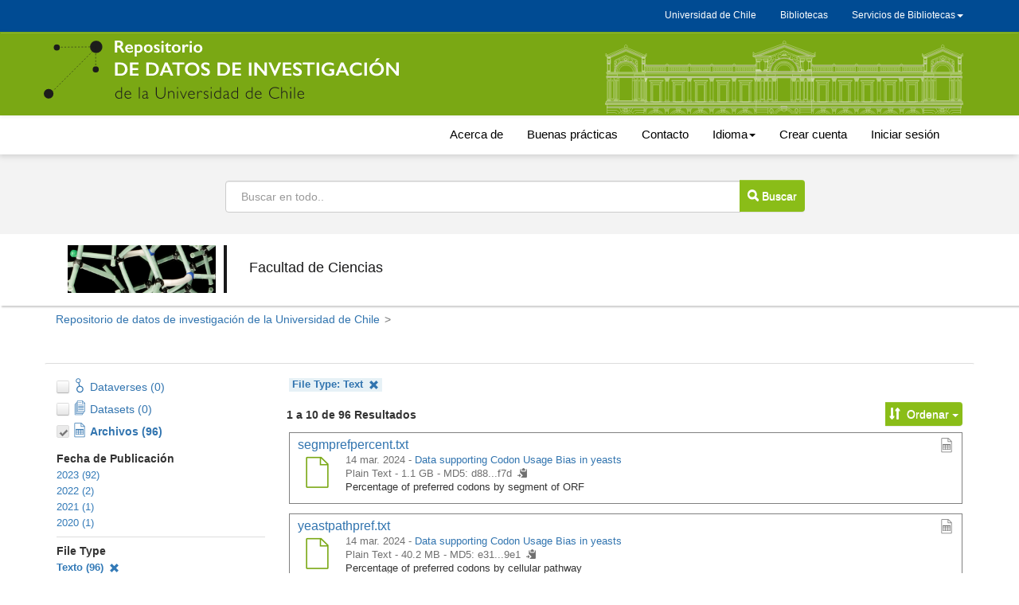

--- FILE ---
content_type: text/html;charset=UTF-8
request_url: https://datos.uchile.cl/dataverse/FC;jsessionid=740a8539139c2f59e5998904e349?q=&types=files&fq0=fileTypeGroupFacet%3A%22Text%22&sort=dateSort&order=desc&page=1
body_size: 16785
content:
<?xml version='1.0' encoding='UTF-8' ?>
<!DOCTYPE html>
<html xmlns="http://www.w3.org/1999/xhtml" lang="es" xml:lang="es"><head id="j_idt29">
            <title>Facultad de Ciencias</title>
	    <meta http-equiv="Content-Type" content="text/html; charset=utf-8" />
            <meta name="viewport" content="width=device-width, initial-scale=1" />
            <meta http-equiv="X-UA-Compatible" content="IE=edge" />
            <meta name="description" /><link type="text/css" rel="stylesheet" href="/javax.faces.resource/theme.css.xhtml;jsessionid=2ff81aa5c57f80e4f889c5f6e98b?ln=primefaces-bootstrap&amp;v=11.0.0" /><link type="text/css" rel="stylesheet" href="/javax.faces.resource/primeicons/primeicons.css.xhtml;jsessionid=2ff81aa5c57f80e4f889c5f6e98b?ln=primefaces&amp;v=11.0.0" /><script type="text/javascript" src="/javax.faces.resource/omnifaces.js.xhtml;jsessionid=2ff81aa5c57f80e4f889c5f6e98b?ln=omnifaces&amp;v=3.8"></script><link type="text/css" rel="stylesheet" href="/javax.faces.resource/components.css.xhtml;jsessionid=2ff81aa5c57f80e4f889c5f6e98b?ln=primefaces&amp;v=11.0.0" /><script type="text/javascript" src="/javax.faces.resource/jquery/jquery.js.xhtml;jsessionid=2ff81aa5c57f80e4f889c5f6e98b?ln=primefaces&amp;v=11.0.0"></script><script type="text/javascript" src="/javax.faces.resource/jquery/jquery-plugins.js.xhtml;jsessionid=2ff81aa5c57f80e4f889c5f6e98b?ln=primefaces&amp;v=11.0.0"></script><script type="text/javascript" src="/javax.faces.resource/core.js.xhtml;jsessionid=2ff81aa5c57f80e4f889c5f6e98b?ln=primefaces&amp;v=11.0.0"></script><script type="text/javascript" src="/javax.faces.resource/components.js.xhtml;jsessionid=2ff81aa5c57f80e4f889c5f6e98b?ln=primefaces&amp;v=11.0.0"></script><script type="text/javascript" src="/javax.faces.resource/jsf.js.xhtml;jsessionid=2ff81aa5c57f80e4f889c5f6e98b?ln=javax.faces"></script><script type="text/javascript" src="/javax.faces.resource/touch/touchswipe.js.xhtml;jsessionid=2ff81aa5c57f80e4f889c5f6e98b?ln=primefaces&amp;v=11.0.0"></script><script type="text/javascript">if(window.PrimeFaces){PrimeFaces.settings.locale='es';PrimeFaces.settings.viewId='/dataverse.xhtml';PrimeFaces.settings.contextPath='';PrimeFaces.settings.cookiesSecure=false;}</script>
		<meta name="twitter:card" content="summary_large_image" />
		<meta name="twitter:site" content="@sisib" />
		<meta name="twitter:image" content="https://datos.uchile.cl/resources/images/rrss-RepositorioDatos.png" />	
		<meta name="og:type" content="article" />
		<meta name="og:image" content="https://datos.uchile.cl/resources/images/rrss-RepositorioDatos.png" />

        <link rel="apple-touch-icon" sizes="180x180" href="/javax.faces.resource/images/fav/apple-touch-icon.png.xhtml;jsessionid=2ff81aa5c57f80e4f889c5f6e98b" />
        <link rel="icon" type="image/png" sizes="16x16" href="/javax.faces.resource/images/fav/favicon-16x16.png.xhtml;jsessionid=2ff81aa5c57f80e4f889c5f6e98b" />
        <link rel="icon" type="image/png" sizes="32x32" href="/javax.faces.resource/images/fav/favicon-32x32.png.xhtml;jsessionid=2ff81aa5c57f80e4f889c5f6e98b" />
        <link rel="manifest" href="/javax.faces.resource/images/fav/site.webmanifest.xhtml;jsessionid=2ff81aa5c57f80e4f889c5f6e98b" />
        <link rel="mask-icon" href="/javax.faces.resource/images/fav/safari-pinned-tab.svg.xhtml;jsessionid=2ff81aa5c57f80e4f889c5f6e98b" color="#da532c" />
        <meta name="msapplication-TileColor" content="#da532c" />
        <meta name="theme-color" content="#ffffff" />
        <link type="image/png" rel="image_src" href="/javax.faces.resource/images/dataverseproject.png.xhtml;jsessionid=2ff81aa5c57f80e4f889c5f6e98b" />
        <link type="text/css" rel="stylesheet" href="/javax.faces.resource/bs/css/bootstrap.min.css.xhtml;jsessionid=2ff81aa5c57f80e4f889c5f6e98b?version=5.13" />
        <link type="text/css" rel="stylesheet" href="/javax.faces.resource/bs/css/bootstrap-theme.min.css.xhtml;jsessionid=2ff81aa5c57f80e4f889c5f6e98b?version=5.13" />
        <link type="text/css" rel="stylesheet" href="/javax.faces.resource/css/ie-compat.css.xhtml;jsessionid=2ff81aa5c57f80e4f889c5f6e98b?version=5.13" />
        <link type="text/css" rel="stylesheet" href="/javax.faces.resource/css/owl.carousel.css.xhtml;jsessionid=2ff81aa5c57f80e4f889c5f6e98b?version=5.13" />
        <link type="text/css" rel="stylesheet" href="/javax.faces.resource/css/fontcustom.css.xhtml;jsessionid=2ff81aa5c57f80e4f889c5f6e98b?version=5.13" />
        <link type="text/css" rel="stylesheet" href="/javax.faces.resource/css/socicon.css.xhtml;jsessionid=2ff81aa5c57f80e4f889c5f6e98b?version=5.13" />
        <link type="text/css" rel="stylesheet" href="/javax.faces.resource/css/structure.css.xhtml;jsessionid=2ff81aa5c57f80e4f889c5f6e98b?version=5.13" />
            <style>
                /* Custom CSS */
                body {
    margin-bottom: 0px; 
    	font-family: "Noto Sans",-apple-system,BlinkMacSystemFont,"Segoe UI","Roboto","Oxygen-Sans","Ubuntu","Cantarell","Helvetica Neue",sans-serif;
}

#dataverse-header-block {
	 padding-top: 0px;
    flex-direction: column-reverse;
    flex-wrap: nowrap;
    align-content: stretch;
    justify-content: space-evenly;
    align-items: center;
}
#dataverseHeader .dataverseHeaderBlock {
    display: table-row;
    /*position: absolute;*/
    width: 100%;
    left: 0;
}
#dataverseHeader .dataverseHeaderCell.dataverseHeaderLogo img {
    max-width: 200px;
    max-height: 100px;
    /*border-right: 4px solid #d46dba;*/
    padding-right: 10px;
}
#dataverseHeader {
    margin: 0 auto;
    box-shadow: 2px 2px 2px #ccc;
    background: #fff;
}
#breadCrumbPanel {
    width: 100%;
}
.buscador {
    background: #cccccc3b;
    text-align: center;
    width: 100%;
    left: 0;
    height: 100px;
    padding-top: 20px;
    
}

.alert.alert-dismissable.alert-warning {
	margin-top:100px
}
.estadisticas_home {
    display: inline-flex;
    flex-wrap: wrap;
    flex-direction: column;
    align-content: space-between;
    width: 100%;
    background: #f0f8ff;
    padding: 8px;
}
.citationCount, .downloadCount, .viewCount {
	border: 2px solid #f0f8ff;
   width: 100%;
   font-size: 90%;
}
#citationCount, #downloadCount, #viewCount {
	text-align: right;
	margin-top: -17px;
	font-size: 90%;
}
.pie_metrica {
	text-align: right;
	font-size: 12px;
}
.pie_metrica img {
	 height: 30px;
	 margin-top: 10px;
}
.destacados {
	    text-align: center;
	    }
.destacados .card {
	    background: #8abd1824;
	    padding-bottom: 15px;
}
.destacados .card img {
	 height: 180px;
    width: auto;
    border: 1px solid #eef6de00;
}
.mas_detacados {
	    float: right;
    margin-right: 30px;
    padding: 5px;
    font-size: 16px;
}
#metrics-block1, .ui-commandlink.ui-widget.text-button.btn-contact.bootstrap-button-tooltip, .ui-commandlink.ui-widget.text-button.btn-share.bootstrap-button-tooltip {
        display: none;
}
#metrics-block {
    display: none;
}
#metrics-block1 button {

}
div.alert.alert-danger
{
	margin-top: 7em!important;
}

#dataverseForm{
margin-top:15px
}
#datasetForm {
	margin-top:30px
}

#title {
    font-size: 23px !important;
}
.navbar {
	width:100%
}

li.uchile-nav a {
	color:#000!important;
	font-size: 15px;
	padding-top: 15px;
    padding-bottom: 15px;
}
.uchile-nav>li>a:hover, .uchile-nav>li>a:focus, li.uchile-nav a:hover, li.uchile-nav a:focus {
	color:#000!important;
	font-size: 15px;
	text:decoration:underline;
	background-color: #fff!important;
	padding-top: 14px;
    padding-bottom: 14px;
    margin-top:1px;
    margin-bottom:1px;
}
.navbar-default .navbar-collapse, .navbar-default .navbar-form {
    position: absolute;
    margin-top: 140px;
    width: 100%;
    background: #ccc;
    text-align: center;
}
.navbar-default .navbar-nav>li>a {
    font-size: 17px;
}
.menu_generico {
    background-color: #004B93;
    height: 40px;
    display: flex;
    left: 0;
    z-index: 99999;
    top: 0;
}

.menu_generico_v2{
	
	box-shadow: -2px 2px 8px #ccc;
	    margin-top: -21px;
}

.generico {
max-height: 29px;
}
.navbar-nav-uchile {
    float: right;
    margin: 0;
    display: inline-flex;
    max-height: 29px;
    font-size:12px;
}

.menu-menu-uchile {
    padding-left: 0px;
    padding-right: 0px;
    width: 230px;
    text-decoration: none;
    background: #036;
    -webkit-transition: max-height 0.6s ease-in;
    transition: max-height 0.6s ease-in;
    text-align: center;
    margin-top: 6px;
  	font-size:12px;
}

.menu-menu-uchile>li>a {
    text-decoration: none;
    color: #fff;
    text-align: left;
    line-height: 32px;
    padding: 0 18px;
    margin: 0;
    opacity: 0.8;
    
}
.menu-menu-uchile>li>a:hover {
	
	background: #1a4876;
	color:#fff;
	opacity:1;
	
	}

.nav .open>a, .nav .open>a:focus, .nav .open>a:hover {
    background-color: transparent;
    }
#headerNavigationContainer div:nth-child(1) nav div:nth-child(1) div:nth-child(1) a {
    font-size: 12px;
    margin-top: -19px;
}
a span.navbar-nav #text {
 display:none;
}
.nav>li>a {
    color: #fff;
}

.nav>li>a:hover, .nav>li>a:focus, .menu-uchile a:focus {
    text-decoration: underline;
    background-color: #004B93;
}
.navbar-nav .dropdown li a {
    text-decoration: none;
    color: #fff;
    text-align: center;
    line-height: 32px;
    padding: 0 18px;
    margin: 0;
    opacity: 0.8;
    
}
.navbar-nav .dropdown li a:hover {
    text-decoration: underline;
    color: #fff;
 }
 .navbar-brand {
    float: left;
    height: 83px;
    padding: 15px 15px;
    font-size: 18px;
    line-height: 20px;
}
#navbarFixed .navbar-brand {
 	color: transparent;
    background-image: url(/resources/images/logo-rep-datos-inv.svg);
    background-repeat: no-repeat;
    background-size: 99%;
    width: 450px;
    font-size: 0px;
}
.navbar-brand .icon-dataverse:before {
    content: " ";
}
.logo_casa_cantral {
    color: transparent;
    background-image: url(/resources/images/casaCentral.svg);
    background-repeat: no-repeat;
    background-size: 100%;
    width: 450px;
    float: right;
    height: 92px;
    margin-left: 255px;
    opacity: 0.7;
    margin-bottom: -9px
;
}

.navbar-default {
    background-color: #7aa814;
    background-image: none;
    top: 0px;
	border-radius: 0; 
	border-color: #7aa814;
	}
#navbarFixed form.navbar-form-link a.ui-commandlink, .navbar-default .navbar-nav>li>a {
	color:#000
}
.navbar-default .navbar-nav>li>a:hover {
	 text-decoration: underline;
    color: #000;
 }

.small-container {
    width: 100%;
    min-width: auto!important;
    max-width: 400px;
    max-height: 15px;
    padding-right: 15px;
    padding-left: 15px;
    margin-right: auto;
    margin-left: auto;
    margin-top: 140px;
      	font-family: "Noto Sans",-apple-system,BlinkMacSystemFont,"Segoe UI","Roboto","Oxygen-Sans","Ubuntu","Cantarell","Helvetica Neue",sans-serif!important;
}
.owl-carousel .item {
    text-align: center;
    padding: 10px;
    border-radius: 4px;
    margin: 10px;
    background: #8abd1852;
    border: solid 1px #8abd18;
}
#featuredDataversesList .item .icon-dataverse {
    display: none;
}
div.dataverseHeaderCell.dataverseHeaderName span {
	display:none
}
.show {
    color: #000;
    padding: 10px 0 0;
    font-size: 1.6rem;
}

.input-group-btn > .btn-group, .btn-default,  .pagination>.active>a, button.btn-default, div[id$="filesTable"] .ui-paginator .ui-paginator-pages .ui-state-active, .btn-link  {
    border-top-left-radius: 0;
    border-bottom-left-radius: 0;
    margin-left: -1px;
    font-size: 14px;
    background: #8abd18!important;
    color: #FFFFFF!important;
    padding: 5px;
}
.input-group-btn > .btn, #btn_find_my_data {
	padding: 10px;
    margin-left: -14px!important;
    margin-top: -1px;
}
.btn {
    border: 0px solid transparent;
}
.card-title-icon-block a span {
    font-size: 1.6rem;
    font-weight: 500;
}
.results-sort-pagination.results-bottom.text-center {
    margin-top: 20px;
}
#dataverseHeader .dataverseHeaderName {
    padding: 2em 1em 2em 1em;
    border-radius: 4px;
    margin-top: 5px;
}
.pagination>.active>a, div[id$="filesTable"] .ui-paginator .ui-paginator-pages .ui-state-active  {
	padding: 6px 12px;
}
.ui-button-text-only .ui-button-text {
    padding: 8px;
}
table[id$='resultsTable'] td > div.datasetResult, table[id$='resultsTable'] td > div.dataverseResult {
    border-color: #ccc;
}
div.alert-info.bg-citation, div.alert-danger.bg-danger {
    border-color: #8abd18;
    background: #8abd1824;
    word-break: break-word;
}

div.citation-block div.alert {
  
    border-color: #8abd18;
    background: #8abd1824;
    border-radius: 10px;
}
div#builtinProvider {
    border-bottom: 1px solid #ccc;
    margin-bottom: 40px;
}

form#loginForm {
    margin-bottom: 30px;
}
.footer_per {
    background: #32373D;
    margin-top: 25px;
}
.Uchilelogo-01 {
    width: max-content;
    float: left;
    margin: 20px 20px 20px 0;
}
.departamento_footer {
    color: #fff;
    width: 100%;
    margin-top: 30px;
}
.boton_footer {
    text-align: right; 
    margin-top: 30px;
    display: inline-flex;
    flex-direction: row;
    flex-wrap: nowrap;
    justify-content: space-evenly;
    align-items: baseline;
    align-content: stretch;
}
.btn-secondary {
    color: #fff;
    background-color: #6c757d;
    border-color: #6c757d;
    margin-bottom: 5px;
    width: 215px;
}
.btn-secondary:hover {
    color: #fff;
    background-color: #5c757d;
    border-color: #51585e;
}
.caja_footer {
    width: 220px;
}
#search-row-panel {
    border-top: 1px solid #ddd;
    border-bottom: 1px solid #fff;
    border-left: 1px solid #fff;
    border-right: 1px solid #fff;
}

.downloadCitation, .desc-more-link, .desc-less-link, button.btn.btn-link.dropdown-toggle {
		background: #ccccccbd!important;
    color: #000!important;
    padding: 5px!important;
    border-radius: 3px;

}
.ui-widget-content .ui-inputfield {
       padding: 10px;
}
div[id$="filesTable"] td.col-file-action .btn-group .btn-link {
    font-size: 15px !important;
}
.input-group .form-control:not(:first-child):not(:last-child) {
	padding:19px;
}
button.btn-default, .btn-default, #themeWidgetsForm:themeWidgetsTabView:themeCancel, #themeWidgetsForm:themeWidgetsTabView:widgetsDone, #themeWidgetsForm:themeWidgetsTabView:themeCancel,
 #dataverseForm:cancelCreate {
	padding:5px!important;
}
li.dropdown.accountName.open.dropdown li a {
    text-decoration: none;
    color: #000;
    text-align: left;
    line-height: 32px;
    padding: 0 18px;
    margin: 0;
    opacity: 0.8;
}
.accountName {
	background: #ffffff47;
}
	
.container>.navbar-header {
   margin-top: 10px;
    margin-bottom: 10px;
}
.form-inline .form-group {
    width: 100%;
}

.form-inline .input-group>.form-control {
    width: 647px;
    margin: 13px;
    padding: 19px;
}
.panelSearchForm .col-sm-9 {
	width: 100%;
	text-align: center;

}
.citation-standards {
	display:none;
}



#login-container {
     margin-top: 50px;
     margin-bottom:  50px;
 }
#otherProviders a.ui-commandlink.ui-widget {
    margin-right: 1em;
    margin-bottom: 1em;
    background-image: url(/resources/images/Google-logo.png)!important;
    background-size: cover!important;
    background-color: transparent!important;
	 color: #000!important;
    font-size: 16px;
    width: 242px;
    height: 42px;
    border: 0px solid transparent;
    padding-top: 10px;
    padding-left: 26px;
}
#otherProviders a.ui-commandlink.ui-widget:hover {
    background-image: url(/resources/images/Google-logo_hover.png)!important;
 }
#otherProviders .help-block {
	display:none;
}
#signUpLink {
	display:none;
}
#dataverseDesc {
	display:none;
}

div.citation-block div.preview-icon-block span[class^='icon'] {
    font-size: 4em;
    line-height: 1.1;
    color: #7aa814
}
[id$='resultsTable'] div.card-preview-icon-block span[class^='icon'], [id$='resultsTable'] div.card-preview-icon-block span[class^='glyphicon'] {
    font-size: 2.8em;
    color: #7aa814;
}
.metricas_datacite {
	 padding: 10px;
    margin-bottom: 30px;
    margin-left: -450px;

}
.img_bpracticas{
 text-align: center;
 margin-top: 30px;
  margin-bottom: 30px;
}
#datasetForm\:tabView\:filesTable\:filesHeaderBlock .input-group-btn > .btn {
	padding: 9px;
    margin-left: 0px!important;
    margin-top: 0px;
    width: 38px;
}
.re3data_badge img {
	width:80%;
	
}
.re3data_badge {
	margin-top: 20px;
    text-align: center;
}
@media (max-width: 1200px) {
	.logo_casa_cantral {
    margin-left: 55px;
}
.destacados .card img {
    max-width: 100%;
}
.metricas_datacite {
	   margin-left: -260px;
}

}
@media (min-width: 757px) and (max-width: 994px) {
	.navbar-nav-uchile {
    margin-top: -86px;
}
.boton_footer {
    text-align: right;
    margin-top: 41px;
    margin-left: 1px;
}
.metricas_datacite {
	   margin-left: -350px;
}
}

@media (max-width: 992px) {
	
.menu_generico {
	display:none;
}
#navbarFixed .dropdown-menu.navbar-language a.language-menu-link {
	 color: #000;
    line-height: 20px;
    padding: 5px 15px 5px 25px;
    font-size: 19px;
    background: #dfdfdf;
}
.navbar-default .navbar-nav>li>a {
    font-size: 19px;
}
.form-inline .input-group>.form-control {
    width: 647px;
 }
.navbar-toggle {
	margin-right: 33px;
   border: 3px solid #fff;
	 border-color: #fff!important;
     position: relative;
    float: right;
    padding: 15px 15px;
    margin-right: 15px;
    margin-top: 0px;
    margin-bottom: 0px;
    background-color: #ffffff54;
    background-image: none;
    border-radius: 4px;
}
.navbar-default .navbar-collapse, .navbar-default .navbar-form {
    margin-top: 0px;
}

	.logo_casa_cantral {
    display:none;
}
.img_bpracticas img {
	 width: 90%;
}
}

@media (max-width: 991px) {
	.boton_footer {
    text-align: right;
    display: inline-flex;
    flex-direction: column;
    flex-wrap: nowrap;
    justify-content: space-evenly;
    align-items: baseline;
    align-content: stretch;
    position: absolute;
    margin-top: -29px;
    margin-left: 61%;
}
	
}
@media (max-width: 768px) {
 .menu_generico, .generico {
  display:none
 }
 .navbar-default {
	top:0;
}
.input-group {
    position: relative;
    display: inline-flex;
    border-collapse: separate;
    flex-wrap: nowrap;
    flex-direction: row;
    align-content: stretch;
    justify-content: space-evenly;
    align-items: center;
}
.form-inline .input-group>.form-control {
    width: 300px;

}

.input-group-btn > .btn, #btn_find_my_data {
    padding: 9px;
    margin-left: -29px!important;
    margin-top: -1px;
    width: 83px;
}



#navbarFixed .navbar-brand {
    margin-left: 16px;
    width: 60%;
    background-size: 100%;
    margin-top: 10px;
 }
 .boton_footer {
   display:none;
}
.departamento_footer {
    color: #fff;
    width: 100%;
   margin-top: 0px;
    padding-top: 40px;
}
.metricas_datacite {
    margin-left: -112px;
}
.destacados .card img {
    height: 77px;
}
.container>.navbar-header {
 
    margin-bottom: 0px;
}
#file-title-block span.file-title-label {
    word-break: break-all;
}
}

@media(max-width: 550px) {
	
	.input-group-btn > .btn, #btn_find_my_data {
    margin-left: -19px!important;
    width: 41px;
}
.btn span.glyphicon.no-text {
    font-size: 21px;
}
.input-group-btn:last-child>.btn, .input-group-btn:last-child>.btn-group {
    font-size: 0px;
}
.form-inline .input-group>.form-control {
    width: 300px;
}

#title {
    
    word-break: break-word;
}
.alert-dismissable {
   display:none;
}
.metricas_datacite {
    margin-left: -112px;
}
.panel-body.metadata-container {
    word-break: break-all;
}
}
@media (max-width: 460px) {
	.metricas_datacite {
    margin-left: -25px;
}
#dataverseHeader .dataverseHeaderLogo {
    display: none;
}
table[id$='resultsTable'] td > div.datasetResult, table[id$='resultsTable'] td > div.dataverseResult {
    width: 90%;
	word-break: break-all;
}
div[id$="filesTable"] .col-file-thumb div.thumbnail-block  {
		display:none;
}
}

@media (max-width: 400px){
.metricas_datacite {
    margin-left: -175px;
} 
.form-inline .input-group>.form-control {
    width: 250px;
}
.metadata-container table.metadata {
    word-break: break-all;
}
#datasetForm\:tabView\:dataFilesTab table {
		width: 99%!important;
		min-width: 99%!important;
			max-width: 99%;
}

div[id$="filesTable"] .col-file-metadata {
    word-break: break-all;
}
#navbarFixed .navbar-brand {
    margin-left: -49px;
    width: 85%;
}
}
@media (min-width: 355px) and  (max-width: 363px){
.metricas_datacite {
    margin-left: -151px;
} 
}
@media (min-width: 300px) and  (max-width: 354px){
.metricas_datacite {
    margin-left: -115px;
} 
}



@media (max-width: 300px) {
	.metricas_datacite {
	margin-left: -116px;
}
.departamento_footer {
    padding-top: 19px;
}

.alert-dismissable {
	display:none;
}
.form-inline .input-group>.form-control {
    width: 140px;
}

}

button.btn-default:hover, button.btn-default:focus, .ui-button-text .ui-c:hover , .ui-button-text .ui-c:focus,
.pagination>.active>a:hover, .pagination>.active>a:focus, .btn .btn-default .dropdown-toggle:hover, , .btn .btn-default .dropdown-toggle:focus {
background: #8abd18!important;
    color: #FFFFFF!important;

}
button#editDataSet, .ui-commandlink .ui-widget .btn .btn-default .btn-xs .btn-contact, .cuerpo_botonera, button#editFile.btn.btn-default.btn-access.btn-edit.cuerpo_botonera.dropdown-toggle  {
    background: #8abd1814!important;
    color: #000!important;
    border: 1px solid #ccccccbf;
}
.cuerpo_botonera  a {
  color: #000!important;
}
.boton_tabla {
	padding:6px 8px;
	margin-left:10px!important;
	background: #8abd1891!important;
    color: #584d4d!important;
    border: 1px solid #8abd18a6!important;
}

.boton_tabla:hover, .boton_tabla:focus {

	background: #8abd18a6;

    border: 1px solid #8abd1891;
}
@media (min-width: 768px){
.navbar-left {
    float: right!important;
}
}

.bp_tabset > input[type="radio"] {
  position: absolute;
  left: -200vw;
}

.bp_tabset .bp_tab-panel {
  display: none;
}

.bp_tabset > input:first-child:checked ~ .bp_tab-panels > .bp_tab-panel:first-child,
.bp_tabset > input:nth-child(3):checked ~ .bp_tab-panels > .bp_tab-panel:nth-child(2),
.bp_tabset > input:nth-child(5):checked ~ .bp_tab-panels > .bp_tab-panel:nth-child(3),
.bp_tabset > input:nth-child(7):checked ~ .bp_tab-panels > .bp_tab-panel:nth-child(4),
.bp_tabset > input:nth-child(9):checked ~ .bp_tab-panels > .bp_tab-panel:nth-child(5),
.bp_tabset > input:nth-child(11):checked ~ .bp_tab-panels > .bp_tab-panel:nth-child(6) {
  display: block;
}


.bp_tabset > label {
  position: relative;
  display: inline-block;
  padding: 15px 15px 25px;
  border: 1px solid transparent;
  border-bottom: 0;
  cursor: pointer;
  font-weight: 500;

}

.bp_tabset > label::after {
  content: "";
  position: absolute;
  left: 15px;
  bottom: 10px;
  width: 50px;
  height: 4px;
  background: #8d8d8d;
}

.bp_tabset > label:hover,
.bp_tabset > input:focus + label {
  color: #7aa814;
}

.bp_tabset > label:hover::after,
.bp_tabset > input:focus + label::after,
.bp_tabset > input:checked + label::after {
  background: #7aa814;
}

.bp_tabset > input:checked + label {
  border-color: #7aa814;
  border-bottom: 1px solid #fff;
  margin-bottom: -1px;
  border-radius: 3px;
}

.bp_tab-panel {
  padding: 30px 0;
  border-top: 1px solid #ccc;
}


*,
*:before,
*:after {
  box-sizing: border-box;
}
.bp_tab-panels, .cuerpo_acerca, .otras_fuentes_bpracticas, .parrafo_contacto {
	line-height: 25px;
}
.bp_tab-panels a, .cuerpo_acerca a, .otras_fuentes_bpracticas a, .parrafo_contacto a {
	    font-weight: 600;
}
.bp_tabset, .cuerpo_acerca, .parrafo_contacto {
  max-width: 100%;
  margin-top: 40px;
}
.otras_fuentes, .subtitulo_bpracticas {
	margin-top: 20px;
    margin-bottom: 20px;
    font-size: 16px;
	font-weight: 600;
}

.otras_fuentes_bpracticas {
	background: #8abd1824;
    padding-top: 5px;
    padding-bottom: 10px;
    padding-left: 24px;
}

/*redimensiona el video */
.preview video {
    margin: auto!important;
    min-width: 90%!important;
    display: table;
    width: 90%!important;
}

            </style></head><body>
	<a href="#content" class="sr-only">Ir al contenido principal</a>
	
	
	<div class="menu_generico">
		<nav class="navbar ">
			<div class="container">
				<div class="container generico">
					<div class="navbar-header"></div>
					<ul class="nav navbar-nav-uchile">
					<li><a target="_blank" href="https://uchile.cl">Universidad de Chile</a></li>
					  <li><a target="_blank" href="https://www.uchile.cl/bibliotecas">Bibliotecas</a></li>
					  <li class="dropdown">
						<a class="dropdown-toggle menu-uchile" data-toggle="dropdown" href="#">Servicios de Bibliotecas<span class="caret"></span></a>
						<ul class="dropdown-menu menu-menu-uchile">
							<li><a target="_blank" href="http://uchile.idm.oclc.org/login?url=http://bibliografias.uchile.cl/">Bibliografías básicas</a></li>
							<li><a target="_blank" href="https://bibliotecadigital.uchile.cl">Biblioteca digital</a></li>
							<li><a target="_blank" href="https://datos.uchile.cl/">Datos de investigación</a></li>
							<li><a target="_blank" href="https://libros.uchile.cl">Libros electrónicos</a></li>
							<li><a target="_blank" href="https://pgd.uchile.cl/">Plan de gestión de datos</a></li>
							<li><a target="_blank" href="http://repositorio.uchile.cl/">Repositorio académico</a></li>
							<li><a target="_blank" href="https://repositorioslatinoamericanos.uchile.cl/">Repositorios latinoamericanos</a></li>
							<li><a target="_blank" href="https://revistas.uchile.cl/">Revistas académicas</a></li>
							<li><a target="_blank" href="https://revistaschilenas.uchile.cl/">Revistas chilenas</a></li>
						</ul>
					  </li>
					</ul>
				</div>
			</div>
		</nav>
	</div>
	
	
	
	<nav id="dataverse-header-block"><div id="navbarFixed" class="navbar navbar-default ">
            <div class="container">

				<div class="navbar-header">
					<button type="button" class="navbar-toggle" data-toggle="collapse" data-target="#topNavBar" aria-pressed="false">
						<span class="sr-only">Cambiar navegación</span>
						<span class="icon-bar"></span>
						<span class="icon-bar"></span>
						<span class="icon-bar"></span>
					</button>
					<a href="/">
						 <span class="navbar-brand"> <span id="icon-dataverse" class="icon-dataverse"></span> </span>
					</a>
					<div class="logo_casa_cantral"></div>
				</div>
			</div></div>
		<div class="menu_generico_v2">
		<div class="container">
			<div class="collapse navbar-collapse" id="topNavBar">

				<ul class="nav navbar-nav navbar-left">
				  
					<li class="uchile-nav">
						<a href="/acerca.xhtml">Acerca de</a>
					</li>
					<li class="uchile-nav">
						<a href="/buenas_practicas.xhtml">Buenas prácticas</a>
					</li>
					<li class="uchile-nav">
						<a href="/contacto.xhtml">Contacto</a>
					</li><li class="dropdown uchile-nav">
						<a href="#" class="dropdown-toggle" data-toggle="dropdown" title="Idioma">Idioma<b class="caret"></b></a>
						<ul class="dropdown-menu navbar-language">
<form id="j_idt73" name="j_idt73" method="post" action="/dataverse/FC;jsessionid=2ff81aa5c57f80e4f889c5f6e98b?q=&amp;types=files&amp;fq0=fileTypeGroupFacet%3A%22Text%22&amp;sort=dateSort&amp;order=desc&amp;page=1" class="form-inline" enctype="application/x-www-form-urlencoded">
<input type="hidden" name="j_idt73" value="j_idt73" />

									<li class="active"><a id="j_idt73:j_idt75:0:idioma" href="#" onclick="mojarra.jsfcljs(document.getElementById('j_idt73'),{'j_idt73:j_idt75:0:idioma':'j_idt73:j_idt75:0:idioma'},'');return false" class="language-menu-link">Español</a>
									</li>
									<li><a id="j_idt73:j_idt75:1:idioma" href="#" onclick="mojarra.jsfcljs(document.getElementById('j_idt73'),{'j_idt73:j_idt75:1:idioma':'j_idt73:j_idt75:1:idioma'},'');return false" class="language-menu-link">Inglés</a>
									</li><input type="hidden" name="javax.faces.ViewState" id="j_id1:javax.faces.ViewState:0" value="-1648261383096616303:-6617654032912274320" autocomplete="off" />
</form>
						</ul></li>
				   
					<li class="uchile-nav"><a href="/dataverseuser.xhtml;jsessionid=2ff81aa5c57f80e4f889c5f6e98b?editMode=CREATE&amp;redirectPage=%2Fdataverse.xhtml%3Falias%3DFC%26q%3D">
								Crear cuenta
							</a>
						</li>
					   
						<li class="uchile-nav"><a href="/loginpage.xhtml;jsessionid=2ff81aa5c57f80e4f889c5f6e98b?redirectPage=%2Fdataverse.xhtml%3Falias%3DFC%26q%3D">
								Iniciar sesión
							</a>
						</li>
				</ul>
			</div>
			</div>
		</div>
		
		
		
            
	   
        <noscript>
            <div id="noscript-alert" class="bg-danger">
                <div class="alert container text-danger no-margin-bottom">Por favor, habilite el JavaScript en su navegador. Es necesario para la mayoría de las funcionalidades de Dataverse.
                </div>
            </div>
        </noscript>
<form id="j_idt121" name="j_idt121" method="post" action="/dataverse/FC;jsessionid=2ff81aa5c57f80e4f889c5f6e98b?types=files&amp;fq0=fileTypeGroupFacet%3A%22Text%22&amp;sort=dateSort&amp;order=desc&amp;page=1" class="form-inline" enctype="application/x-www-form-urlencoded" data-partialsubmit="true">
<input type="hidden" name="j_idt121" value="j_idt121" />
<input type="hidden" name="javax.faces.ViewState" id="j_id1:javax.faces.ViewState:1" value="-1648261383096616303:-6617654032912274320" autocomplete="off" />
</form>
    </nav>


		<div class="buscador"> 
			<form class="form-inline" role="search">
				<label id="searchNavLabel" class="sr-only" for="navbarsearch">Buscar</label>
				<div class="input-group">
					<input id="navbarsearch" type="text" class="form-control" size="28" value="" placeholder="Buscar en todo.." />
					<span class="input-group-btn">
						<button type="submit" title="Buscar" class="btn btn-default bootstrap-button-tooltip" aria-labelledby="searchNavLabel" onclick="window.location='/dataverse/uchile?q=' + document.getElementById('navbarsearch').value;return false;">
							<span class="glyphicon glyphicon-search no-text"></span> Buscar
						</button>
					</span>
				</div>
			</form>
		</div>   


        
        
        
		<div id="dataverseHeader" class=" bg-muted">
        <div class="container"><div class="dataverseHeaderBlock  ">
						<div class="container"><div class="dataverseHeaderCell dataverseHeaderLogo">
								
								
								<img style="border-right: 4px solid #19191a;" src="/logos/5/propuesta2.png" alt="logo de Facultad de Ciencias" /></div><div class="dataverseHeaderCell dataverseHeaderName">
								<a href="/dataverse/FC" class="dataverseHeaderDataverseName" style="color:#19191a;"><h1>Facultad de Ciencias</h1></a><span style="color:#888888;"> (Universidad de Chile)</span></div>
					  </div></div>
		
			
			
        </div>
        </div><div id="breadCrumbPanel"><div id="breadcrumbNavBlock" class="container">
					<div class="breadcrumbBlock">
								<a id="breadcrumbLnk0" href="/dataverse/uchile">Repositorio de datos de investigación de la Universidad de Chile
								</a>
					</div><span class="breadcrumbCarrot"> &gt; </span>
					<div class="breadcrumbBlock">
					</div></div></div><div id="messagePanel">
            <div class="container messagePanel">
            </div></div>
        <div class="container" id="content" role="main">
<form id="dataverseForm" name="dataverseForm" method="post" action="/dataverse/FC;jsessionid=2ff81aa5c57f80e4f889c5f6e98b?q=&amp;types=files&amp;fq0=fileTypeGroupFacet%3A%22Text%22&amp;sort=dateSort&amp;order=desc&amp;page=1" enctype="application/x-www-form-urlencoded">
<input type="hidden" name="dataverseForm" value="dataverseForm" />
<div id="dataverseForm:browseOptsForm" class="ui-dialog ui-widget ui-widget-content ui-corner-all ui-shadow ui-hidden-container"><div class="ui-dialog-titlebar ui-widget-header ui-helper-clearfix ui-corner-top"><span id="dataverseForm:browseOptsForm_title" class="ui-dialog-title">Dataverses destacados</span><a href="#" class="ui-dialog-titlebar-icon ui-dialog-titlebar-close ui-corner-all" aria-label="Cerrar"><span class="ui-icon ui-icon-closethick"></span></a></div><div class="ui-dialog-content ui-widget-content" id="dataverseForm:browseOptsForm_content">
                            <p class="text-danger">
                                <span class="glyphicon glyphicon-exclamation-sign"></span> Para usar esta funcionalidad ha de tener publicado al menos un dataverse.
                            </p>
                            <div class="button-block">
                                <button class="btn btn-default" onclick="PF('browseOptsForm').hide();" type="button">                              
                                    Cerrar
                                </button>
                            </div></div></div><script id="dataverseForm:browseOptsForm_s" type="text/javascript">$(function(){PrimeFaces.cw("Dialog","browseOptsForm",{id:"dataverseForm:browseOptsForm",modal:true});});</script><div id="dataverseForm:publishDvConfirm" class="ui-dialog ui-widget ui-widget-content ui-corner-all ui-shadow ui-hidden-container"><div class="ui-dialog-titlebar ui-widget-header ui-helper-clearfix ui-corner-top"><span id="dataverseForm:publishDvConfirm_title" class="ui-dialog-title">Publicar dataverse</span><a href="#" class="ui-dialog-titlebar-icon ui-dialog-titlebar-close ui-corner-all" aria-label="Cerrar"><span class="ui-icon ui-icon-closethick"></span></a></div><div class="ui-dialog-content ui-widget-content" id="dataverseForm:publishDvConfirm_content">
                        <p class="text-warning">
                            <span class="glyphicon glyphicon-warning-sign"></span> ¿Está seguro de que quiere publicar su dataverse? Una vez hecho esto, deberá permanecer publicado.
                        </p>
                        <div class="button-block"><button id="dataverseForm:j_idt435" name="dataverseForm:j_idt435" class="ui-button ui-widget ui-state-default ui-corner-all ui-button-text-only btn btn-default" onclick="PrimeFaces.bcn(this,event,[function(event){PF('confirmation').hide()},function(event){PrimeFaces.ab({s:&quot;dataverseForm:j_idt435&quot;,f:&quot;dataverseForm&quot;});return false;}]);" type="submit"><span class="ui-button-text ui-c">Continuar</span></button><script id="dataverseForm:j_idt435_s" type="text/javascript">$(function(){PrimeFaces.cw("CommandButton","widget_dataverseForm_j_idt435",{id:"dataverseForm:j_idt435"});});</script>
                            <button class="btn btn-link" onclick="PF('confirmation').hide();" type="button">                              
                                Cancelar
                            </button>
                        </div></div></div><script id="dataverseForm:publishDvConfirm_s" type="text/javascript">$(function(){PrimeFaces.cw("Dialog","confirmation",{id:"dataverseForm:publishDvConfirm",modal:true});});</script><div id="dataverseForm:mayNotRelease" class="ui-dialog ui-widget ui-widget-content ui-corner-all ui-shadow ui-hidden-container"><div class="ui-dialog-titlebar ui-widget-header ui-helper-clearfix ui-corner-top"><span id="dataverseForm:mayNotRelease_title" class="ui-dialog-title">Publicar dataverse</span><a href="#" class="ui-dialog-titlebar-icon ui-dialog-titlebar-close ui-corner-all" aria-label="Cerrar"><span class="ui-icon ui-icon-closethick"></span></a></div><div class="ui-dialog-content ui-widget-content" id="dataverseForm:mayNotRelease_content">
                        <p class="text-danger">
                            <span class="glyphicon glyphicon-exclamation-sign"></span> Este dataverse no puede publicarse porque el dataverse al que pertenece no se ha publicado.
                        </p>
                        <div class="button-block">
                            <button class="btn btn-default" onclick="PF('mayNotRelease').hide();" type="button">                              
                                Cerrar
                            </button>
                        </div></div></div><script id="dataverseForm:mayNotRelease_s" type="text/javascript">$(function(){PrimeFaces.cw("Dialog","mayNotRelease",{id:"dataverseForm:mayNotRelease",modal:true});});</script><div id="dataverseForm:deleteDvConfirm" class="ui-dialog ui-widget ui-widget-content ui-corner-all ui-shadow ui-hidden-container"><div class="ui-dialog-titlebar ui-widget-header ui-helper-clearfix ui-corner-top"><span id="dataverseForm:deleteDvConfirm_title" class="ui-dialog-title">Eliminar dataverse</span><a href="#" class="ui-dialog-titlebar-icon ui-dialog-titlebar-close ui-corner-all" aria-label="Cerrar"><span class="ui-icon ui-icon-closethick"></span></a></div><div class="ui-dialog-content ui-widget-content" id="dataverseForm:deleteDvConfirm_content">
                        <p class="text-warning">
                            <span class="glyphicon glyphicon-warning-sign"></span> ¿Está seguro de que quiere eliminar este dataverse? No podrá recuperarlo.
                        </p>
                        <div class="button-block"><button id="dataverseForm:j_idt439" name="dataverseForm:j_idt439" class="ui-button ui-widget ui-state-default ui-corner-all ui-button-text-only btn btn-default" onclick="PrimeFaces.bcn(this,event,[function(event){PF('deleteConfirmation').hide()},function(event){PrimeFaces.ab({s:&quot;dataverseForm:j_idt439&quot;,f:&quot;dataverseForm&quot;});return false;}]);" type="submit"><span class="ui-button-text ui-c">Continuar</span></button><script id="dataverseForm:j_idt439_s" type="text/javascript">$(function(){PrimeFaces.cw("CommandButton","widget_dataverseForm_j_idt439",{id:"dataverseForm:j_idt439"});});</script>
                            <button class="btn btn-link" onclick="PF('deleteConfirmation').hide();" type="button">                              
                                Cancelar
                            </button>
                        </div></div></div><script id="dataverseForm:deleteDvConfirm_s" type="text/javascript">$(function(){PrimeFaces.cw("Dialog","deleteConfirmation",{id:"dataverseForm:deleteDvConfirm",modal:true});});</script><input type="hidden" name="javax.faces.ViewState" id="j_id1:javax.faces.ViewState:2" value="-1648261383096616303:-6617654032912274320" autocomplete="off" />
</form><div id="searchResults"><div id="j_idt442"></div><div class="row panelSearchForm"><div class="col-sm-12 text-right col-manage-action">
            <div class="button-block">
            </div></div></div><div id="search-row-panel" class="row row-offcanvas row-offcanvas-left">
        <div id="dv-sidebar" class="col-sm-4 col-md-3 sidebar-offcanvas">
<form id="facetType" name="facetType" method="post" action="/dataverse/FC;jsessionid=2ff81aa5c57f80e4f889c5f6e98b?q=&amp;types=files&amp;fq0=fileTypeGroupFacet%3A%22Text%22&amp;sort=dateSort&amp;order=desc&amp;page=1" enctype="application/x-www-form-urlencoded">
<input type="hidden" name="facetType" value="facetType" />

                
                <div class="clearfix"><a href="/dataverse/FC;jsessionid=2ff81aa5c57f80e4f889c5f6e98b?q=&amp;types=files%3Adataverses&amp;fq0=fileTypeGroupFacet%3A%22Text%22&amp;sort=dateSort&amp;order=desc&amp;page=1" class="facetTypeChBox facetLink "><div id="facetType:j_idt477" class="ui-selectbooleancheckbox ui-chkbox ui-widget"><div class="ui-helper-hidden-accessible"><input id="facetType:j_idt477_input" name="facetType:j_idt477_input" type="checkbox" autocomplete="off" aria-label="Mostrar colecciones" aria-checked="false" /></div><div class="ui-chkbox-box ui-widget ui-corner-all ui-state-default"><span class="ui-chkbox-icon ui-icon ui-icon-blank ui-c"></span></div></div><script id="facetType:j_idt477_s" type="text/javascript">$(function(){PrimeFaces.cw("SelectBooleanCheckbox","widget_facetType_j_idt477",{id:"facetType:j_idt477"});});</script></a><a href="/dataverse/FC;jsessionid=2ff81aa5c57f80e4f889c5f6e98b?q=&amp;types=dataverses&amp;fq0=fileTypeGroupFacet%3A%22Text%22&amp;sort=dateSort&amp;order=desc&amp;page=1" class="facetTypeLink chkbox-label-margin ">

                        <span class="icon-dataverse text-icon-inline"></span><span class="facetTypeDataverse">Dataverses (0)</span></a>
                </div>
                
                <div class="clearfix"><a href="/dataverse/FC;jsessionid=2ff81aa5c57f80e4f889c5f6e98b?q=&amp;types=files%3Adatasets&amp;fq0=fileTypeGroupFacet%3A%22Text%22&amp;sort=dateSort&amp;order=desc&amp;page=1" class="facetTypeChBox facetLink "><div id="facetType:j_idt500" class="ui-selectbooleancheckbox ui-chkbox ui-widget"><div class="ui-helper-hidden-accessible"><input id="facetType:j_idt500_input" name="facetType:j_idt500_input" type="checkbox" autocomplete="off" aria-label="Mostrar proyectos de datos" aria-checked="false" /></div><div class="ui-chkbox-box ui-widget ui-corner-all ui-state-default"><span class="ui-chkbox-icon ui-icon ui-icon-blank ui-c"></span></div></div><script id="facetType:j_idt500_s" type="text/javascript">$(function(){PrimeFaces.cw("SelectBooleanCheckbox","widget_facetType_j_idt500",{id:"facetType:j_idt500"});});</script></a><a href="/dataverse/FC;jsessionid=2ff81aa5c57f80e4f889c5f6e98b?q=&amp;types=datasets&amp;fq0=fileTypeGroupFacet%3A%22Text%22&amp;sort=dateSort&amp;order=desc&amp;page=1" class="facetTypeLink chkbox-label-margin ">

                        <span class="icon-dataset text-icon-inline"></span><span class="facetTypeDataset">Datasets (0)</span></a>
                </div>
                
                <div class="clearfix"><span class="facetTypeChBox facetLink facetSelected"><div id="facetType:j_idt523" class="ui-selectbooleancheckbox ui-chkbox ui-widget"><div class="ui-helper-hidden-accessible"><input id="facetType:j_idt523_input" name="facetType:j_idt523_input" type="checkbox" autocomplete="off" aria-label="Mostrar archivos" checked="checked" aria-checked="true" disabled="disabled" aria-disabled="true" /></div><div class="ui-chkbox-box ui-widget ui-corner-all ui-state-default ui-state-disabled ui-state-active ui-state-disabled"><span class="ui-chkbox-icon ui-icon ui-icon-check ui-c"></span></div></div><script id="facetType:j_idt523_s" type="text/javascript">$(function(){PrimeFaces.cw("SelectBooleanCheckbox","widget_facetType_j_idt523",{id:"facetType:j_idt523"});});</script></span><a href="/dataverse/FC;jsessionid=2ff81aa5c57f80e4f889c5f6e98b?q=&amp;types=files&amp;fq0=fileTypeGroupFacet%3A%22Text%22&amp;sort=dateSort&amp;order=desc&amp;page=1" class="facetTypeLink chkbox-label-margin facetSelected">

                        <span class="icon-file text-icon-inline"></span><span class="facetTypeFile">Archivos (96)</span></a>
                </div><input type="hidden" name="javax.faces.ViewState" id="j_id1:javax.faces.ViewState:3" value="-1648261383096616303:-6617654032912274320" autocomplete="off" />
</form>
<form id="facetCategoryForm" name="facetCategoryForm" method="post" action="/dataverse/FC;jsessionid=2ff81aa5c57f80e4f889c5f6e98b?q=&amp;types=files&amp;fq0=fileTypeGroupFacet%3A%22Text%22&amp;sort=dateSort&amp;order=desc&amp;page=1" enctype="application/x-www-form-urlencoded">
<input type="hidden" name="facetCategoryForm" value="facetCategoryForm" />
<div id="facetCategoryForm:facetCategoryList" class="ui-datalist ui-widget"><div id="facetCategoryForm:facetCategoryList_content" class="ui-datalist-content ui-widget-content"><ul id="facetCategoryForm:facetCategoryList_list" class="ui-datalist-data"><li class="ui-datalist-item"><span class="facetCategoryName">Fecha de Publicación</span><div id="facetCategoryForm:facetCategoryList:0:j_idt538" class="ui-datalist ui-widget"><div id="facetCategoryForm:facetCategoryList:0:j_idt538_content" class="ui-datalist-content ui-widget-content"><ul id="facetCategoryForm:facetCategoryList:0:j_idt538_list" class="ui-datalist-data"><li class="ui-datalist-item"><a href="/dataverse/FC;jsessionid=2ff81aa5c57f80e4f889c5f6e98b?q=&amp;fq3=publicationDate%3A%222023%22&amp;fq0=subtreePaths%3A%22%2F5%22&amp;fq1=fileTypeGroupFacet%3A%22Text%22&amp;fq2=dvObjectType%3A%28files%29&amp;types=files&amp;sort=dateSort&amp;order=" class="facetLink">2023 (92)</a></li><li class="ui-datalist-item"><a href="/dataverse/FC;jsessionid=2ff81aa5c57f80e4f889c5f6e98b?q=&amp;fq3=publicationDate%3A%222022%22&amp;fq0=subtreePaths%3A%22%2F5%22&amp;fq1=fileTypeGroupFacet%3A%22Text%22&amp;fq2=dvObjectType%3A%28files%29&amp;types=files&amp;sort=dateSort&amp;order=" class="facetLink">2022 (2)</a></li><li class="ui-datalist-item"><a href="/dataverse/FC;jsessionid=2ff81aa5c57f80e4f889c5f6e98b?q=&amp;fq3=publicationDate%3A%222021%22&amp;fq0=subtreePaths%3A%22%2F5%22&amp;fq1=fileTypeGroupFacet%3A%22Text%22&amp;fq2=dvObjectType%3A%28files%29&amp;types=files&amp;sort=dateSort&amp;order=" class="facetLink">2021 (1)</a></li><li class="ui-datalist-item"><a href="/dataverse/FC;jsessionid=2ff81aa5c57f80e4f889c5f6e98b?q=&amp;fq3=publicationDate%3A%222020%22&amp;fq0=subtreePaths%3A%22%2F5%22&amp;fq1=fileTypeGroupFacet%3A%22Text%22&amp;fq2=dvObjectType%3A%28files%29&amp;types=files&amp;sort=dateSort&amp;order=" class="facetLink">2020 (1)</a></li></ul></div></div><script id="facetCategoryForm:facetCategoryList:0:j_idt538_s" type="text/javascript">$(function(){PrimeFaces.cw("DataList","widget_facetCategoryForm_facetCategoryList_0_j_idt538",{id:"facetCategoryForm:facetCategoryList:0:j_idt538"});});</script></li><li class="ui-datalist-item"><span class="facetCategoryName">File Type</span><div id="facetCategoryForm:facetCategoryList:1:j_idt538" class="ui-datalist ui-widget"><div id="facetCategoryForm:facetCategoryList:1:j_idt538_content" class="ui-datalist-content ui-widget-content"><ul id="facetCategoryForm:facetCategoryList:1:j_idt538_list" class="ui-datalist-data"><li class="ui-datalist-item"><a href="/dataverse/FC;jsessionid=2ff81aa5c57f80e4f889c5f6e98b?q=&amp;fq0=subtreePaths%3A%22%2F5%22&amp;fq2=dvObjectType%3A%28files%29&amp;types=files&amp;sort=dateSort&amp;order=" class="facetLink facetSelected">Texto (96)
                            <span class="glyphicon glyphicon-remove"></span></a></li></ul></div></div><script id="facetCategoryForm:facetCategoryList:1:j_idt538_s" type="text/javascript">$(function(){PrimeFaces.cw("DataList","widget_facetCategoryForm_facetCategoryList_1_j_idt538",{id:"facetCategoryForm:facetCategoryList:1:j_idt538"});});</script></li><li class="ui-datalist-item"><span class="facetCategoryName">Access</span><div id="facetCategoryForm:facetCategoryList:2:j_idt538" class="ui-datalist ui-widget"><div id="facetCategoryForm:facetCategoryList:2:j_idt538_content" class="ui-datalist-content ui-widget-content"><ul id="facetCategoryForm:facetCategoryList:2:j_idt538_list" class="ui-datalist-data"><li class="ui-datalist-item"><a href="/dataverse/FC;jsessionid=2ff81aa5c57f80e4f889c5f6e98b?q=&amp;fq3=fileAccess%3A%22Public%22&amp;fq0=subtreePaths%3A%22%2F5%22&amp;fq1=fileTypeGroupFacet%3A%22Text%22&amp;fq2=dvObjectType%3A%28files%29&amp;types=files&amp;sort=dateSort&amp;order=" class="facetLink">Público (96)</a></li></ul></div></div><script id="facetCategoryForm:facetCategoryList:2:j_idt538_s" type="text/javascript">$(function(){PrimeFaces.cw("DataList","widget_facetCategoryForm_facetCategoryList_2_j_idt538",{id:"facetCategoryForm:facetCategoryList:2:j_idt538"});});</script></li></ul></div></div><script id="facetCategoryForm:facetCategoryList_s" type="text/javascript">$(function(){PrimeFaces.cw("DataList","widget_facetCategoryForm_facetCategoryList",{id:"facetCategoryForm:facetCategoryList"});});</script><input type="hidden" name="javax.faces.ViewState" id="j_id1:javax.faces.ViewState:4" value="-1648261383096616303:-6617654032912274320" autocomplete="off" />
</form>

			<script>
							
				var settings = {
				  "url": "https://api.datacite.org/graphql",
				  "method": "POST",
				  "timeout": 0,
				  "headers": {
					"Content-Type": "application/json"
				  },
				  "data": JSON.stringify({
query: " {\r\n\trepository(id: \"nxrc2gk\") {\r\n        uid\r\n        name\r\n        citationCount\r\n        viewCount\r\n        downloadCount\r\n       \r\n\t}\r\n}\r\n",
					variables: {}
				  })
				};

				$.ajax(settings).done(function (response) {
		
		
					if(response.data.repository.citationCount==0){
						 $(".citationCount").css("display", "none");
					}
					if(response.data.repository.downloadCount==0){
						 $(".downloadCount").css("display", "none");
					}
					if(response.data.repository.viewCount==0){
						 $(".viewCount").css("display", "none");
					}
		
				  $("#citationCount").html(response.data.repository.citationCount);
				  $("#downloadCount").html(response.data.repository.downloadCount);
				  $("#viewCount").html(response.data.repository.viewCount);
				  
				});
			
			</script>


			<div class="estadisticas_home">
				<span class="facetCategoryName">Métricas</span>
				<div class="citationCount">Citas<div id="citationCount"></div></div>
				<div class="downloadCount">Descargas<div id="downloadCount"></div></div>
				<div class="viewCount">Vistas<div id="viewCount"></div></div>
				<div class="pie_metrica"> By <a href="https://commons.datacite.org/repositories/nxrc2gk" target="_blank"><img src="/resources/images/datacite-commons-logo.svg" alt="Logo Datacite" /></a></div> 
			</div>

			<div class="re3data_badge"> 
				<a href="https://www.re3data.org/repository/r3d100013108" target="_blank"><img src="/resources/images/re3data.png" alt="re3data badge" /></a>
			</div>
        </div>
        <div id="dv-main" class="col-sm-8 col-md-9">
            

            
            <p class="visible-xs-block">
              <button type="button" class="btn btn-primary btn-xs" data-toggle="offcanvas"><span class="glyphicon glyphicon-chevron-left"></span> Filtrar resultados</button>
            </p><div id="resultsFacetsTopBlock"><a href="/dataverse/FC;jsessionid=2ff81aa5c57f80e4f889c5f6e98b?q=&amp;types=files&amp;sort=dateSort&amp;order=desc" class="facetLink facetSelected">File Type: <span lang="">Text</span>
                        <span class="glyphicon glyphicon-remove"></span></a></div><div id="resultsCountPaginatorBlock" class="row">
                
                <div class="results-count col-xs-6">1 a 10 de 96 Resultados
                </div>
                
                <div class="results-sort-pagination col-xs-6">
                    
                    <div class="btn-group pull-right">
                        <button type="button" class="btn btn-default dropdown-toggle" data-toggle="dropdown">
                            <span class="glyphicon glyphicon-sort"></span> Ordenar <span class="caret"></span>
                        </button>
                        <ul class="dropdown-menu pull-right text-left">
                            <li><a href="/dataverse/FC;jsessionid=2ff81aa5c57f80e4f889c5f6e98b?q=&amp;fq0=fileTypeGroupFacet%3A%22Text%22&amp;types=files&amp;page=1&amp;sort=nameSort&amp;order=asc"><span class="">Nombre (A-Z)</span></a>
                            </li>
                            <li><a href="/dataverse/FC;jsessionid=2ff81aa5c57f80e4f889c5f6e98b?q=&amp;fq0=fileTypeGroupFacet%3A%22Text%22&amp;types=files&amp;page=1&amp;sort=nameSort&amp;order=desc"><span class="">Nombre (Z-A)</span></a>
                            </li>
                            <li><a href="/dataverse/FC;jsessionid=2ff81aa5c57f80e4f889c5f6e98b?q=&amp;fq0=fileTypeGroupFacet%3A%22Text%22&amp;types=files&amp;page=1&amp;sort=dateSort&amp;order=desc"><span class="highlightBold">Más nuevos</span></a>
                            </li>
                            <li><a href="/dataverse/FC;jsessionid=2ff81aa5c57f80e4f889c5f6e98b?q=&amp;fq0=fileTypeGroupFacet%3A%22Text%22&amp;types=files&amp;page=1&amp;sort=dateSort&amp;order=asc"><span class="">Más antiguos</span></a>
                            </li>
                        </ul>
                    </div>
                </div></div><table id="resultsTable" class="">
<tbody>
<tr>
<td><div class="fileResult clearfix">
                        <div class="card-title-icon-block">
                            <span class="icon-file text-muted pull-right" title="Archivo"></span>
                            <a href="/file.xhtml?persistentId=doi:10.34691/UCHILE/9OAUT6/SGZKBA"><span style="padding:4px 0;">segmprefpercent.txt</span></a>
                        </div>

                        <div class="card-preview-icon-block text-center">
                            <a href="/file.xhtml?persistentId=doi:10.34691/UCHILE/9OAUT6/SGZKBA" aria-label="segmprefpercent.txt"><span class="icon-other text-muted h1"></span>
                            </a>
                        </div>

                        <div class="text-muted">14 mar. 2024 - 
                            <a href="/dataset.xhtml?persistentId=doi:10.34691/UCHILE/9OAUT6">Data supporting Codon Usage Bias in yeasts</a>
                        </div>

                        <div class="text-muted">Plain Text - 1.1 GB - <span class="checksum-block">
                                <span class="checksum-truncate checksum-tooltip" style="margin-right:3px;" data-toggle="tooltip" data-placement="top" data-html="true" data-clipboard-action="copy" data-clipboard-text="d88cec634d005b23cc5b2c875e605f7d" title="Pulsar para copiar&lt;br/&gt;d88cec634d005b23cc5b2c875e605f7d">MD5: d88cec634d005b23cc5b2c875e605f7d</span>
                                <span class="glyphicon glyphicon-copy btn-copy checksum-tooltip" data-toggle="tooltip" data-placement="top" data-html="true" data-clipboard-action="copy" data-clipboard-text="d88cec634d005b23cc5b2c875e605f7d" title="Pulsar para copiar&lt;br/&gt;d88cec634d005b23cc5b2c875e605f7d"></span></span>
                        </div>Percentage of preferred codons by segment of ORF</div></td>
</tr>
<tr>
<td><div class="fileResult clearfix">
                        <div class="card-title-icon-block">
                            <span class="icon-file text-muted pull-right" title="Archivo"></span>
                            <a href="/file.xhtml?persistentId=doi:10.34691/UCHILE/9OAUT6/LAGFPG"><span style="padding:4px 0;">yeastpathpref.txt</span></a>
                        </div>

                        <div class="card-preview-icon-block text-center">
                            <a href="/file.xhtml?persistentId=doi:10.34691/UCHILE/9OAUT6/LAGFPG" aria-label="yeastpathpref.txt"><span class="icon-other text-muted h1"></span>
                            </a>
                        </div>

                        <div class="text-muted">14 mar. 2024 - 
                            <a href="/dataset.xhtml?persistentId=doi:10.34691/UCHILE/9OAUT6">Data supporting Codon Usage Bias in yeasts</a>
                        </div>

                        <div class="text-muted">Plain Text - 40.2 MB - <span class="checksum-block">
                                <span class="checksum-truncate checksum-tooltip" style="margin-right:3px;" data-toggle="tooltip" data-placement="top" data-html="true" data-clipboard-action="copy" data-clipboard-text="e31a9fa7d0649e35207dcaaabd11d9e1" title="Pulsar para copiar&lt;br/&gt;e31a9fa7d0649e35207dcaaabd11d9e1">MD5: e31a9fa7d0649e35207dcaaabd11d9e1</span>
                                <span class="glyphicon glyphicon-copy btn-copy checksum-tooltip" data-toggle="tooltip" data-placement="top" data-html="true" data-clipboard-action="copy" data-clipboard-text="e31a9fa7d0649e35207dcaaabd11d9e1" title="Pulsar para copiar&lt;br/&gt;e31a9fa7d0649e35207dcaaabd11d9e1"></span></span>
                        </div>Percentage of preferred codons by cellular pathway</div></td>
</tr>
<tr>
<td><div class="fileResult clearfix">
                        <div class="card-title-icon-block">
                            <span class="icon-file text-muted pull-right" title="Archivo"></span>
                            <a href="/file.xhtml?persistentId=doi:10.34691/UCHILE/9OAUT6/N5XVYT"><span style="padding:4px 0;">yeastsecsubpref.txt</span></a>
                        </div>

                        <div class="card-preview-icon-block text-center">
                            <a href="/file.xhtml?persistentId=doi:10.34691/UCHILE/9OAUT6/N5XVYT" aria-label="yeastsecsubpref.txt"><span class="icon-other text-muted h1"></span>
                            </a>
                        </div>

                        <div class="text-muted">14 mar. 2024 - 
                            <a href="/dataset.xhtml?persistentId=doi:10.34691/UCHILE/9OAUT6">Data supporting Codon Usage Bias in yeasts</a>
                        </div>

                        <div class="text-muted">Plain Text - 118.5 MB - <span class="checksum-block">
                                <span class="checksum-truncate checksum-tooltip" style="margin-right:3px;" data-toggle="tooltip" data-placement="top" data-html="true" data-clipboard-action="copy" data-clipboard-text="eecb3ddfe1f71c47551a8be928d5c520" title="Pulsar para copiar&lt;br/&gt;eecb3ddfe1f71c47551a8be928d5c520">MD5: eecb3ddfe1f71c47551a8be928d5c520</span>
                                <span class="glyphicon glyphicon-copy btn-copy checksum-tooltip" data-toggle="tooltip" data-placement="top" data-html="true" data-clipboard-action="copy" data-clipboard-text="eecb3ddfe1f71c47551a8be928d5c520" title="Pulsar para copiar&lt;br/&gt;eecb3ddfe1f71c47551a8be928d5c520"></span></span>
                        </div>Percentage of preferred codons by secondary structure and subcellular localization</div></td>
</tr>
<tr>
<td><div class="fileResult clearfix">
                        <div class="card-title-icon-block">
                            <span class="icon-file text-muted pull-right" title="Archivo"></span>
                            <a href="/file.xhtml?persistentId=doi:10.34691/UCHILE/9OAUT6/3ZKJSK"><span style="padding:4px 0;">yeastsraexpre.txt</span></a>
                        </div>

                        <div class="card-preview-icon-block text-center">
                            <a href="/file.xhtml?persistentId=doi:10.34691/UCHILE/9OAUT6/3ZKJSK" aria-label="yeastsraexpre.txt"><span class="icon-other text-muted h1"></span>
                            </a>
                        </div>

                        <div class="text-muted">14 mar. 2024 - 
                            <a href="/dataset.xhtml?persistentId=doi:10.34691/UCHILE/9OAUT6">Data supporting Codon Usage Bias in yeasts</a>
                        </div>

                        <div class="text-muted">Plain Text - 270.7 MB - <span class="checksum-block">
                                <span class="checksum-truncate checksum-tooltip" style="margin-right:3px;" data-toggle="tooltip" data-placement="top" data-html="true" data-clipboard-action="copy" data-clipboard-text="9f30469280f1ab5dec26d038b6185912" title="Pulsar para copiar&lt;br/&gt;9f30469280f1ab5dec26d038b6185912">MD5: 9f30469280f1ab5dec26d038b6185912</span>
                                <span class="glyphicon glyphicon-copy btn-copy checksum-tooltip" data-toggle="tooltip" data-placement="top" data-html="true" data-clipboard-action="copy" data-clipboard-text="9f30469280f1ab5dec26d038b6185912" title="Pulsar para copiar&lt;br/&gt;9f30469280f1ab5dec26d038b6185912"></span></span>
                        </div>Data of RPKM of ORFs in yeasts </div></td>
</tr>
<tr>
<td><div class="fileResult clearfix">
                        <div class="card-title-icon-block">
                            <span class="icon-file text-muted pull-right" title="Archivo"></span>
                            <a href="/file.xhtml?persistentId=doi:10.34691/UCHILE/9OAUT6/LJ6DOB"><span style="padding:4px 0;">Cadubl.txt</span></a>
                        </div>

                        <div class="card-preview-icon-block text-center">
                            <a href="/file.xhtml?persistentId=doi:10.34691/UCHILE/9OAUT6/LJ6DOB" aria-label="Cadubl.txt"><span class="icon-other text-muted h1"></span>
                            </a>
                        </div>

                        <div class="text-muted">4 may. 2023 - 
                            <a href="/dataset.xhtml?persistentId=doi:10.34691/UCHILE/9OAUT6">Data supporting Codon Usage Bias in yeasts</a>
                        </div>

                        <div class="text-muted">Plain Text - 141.5 MB - <span class="checksum-block">
                                <span class="checksum-truncate checksum-tooltip" style="margin-right:3px;" data-toggle="tooltip" data-placement="top" data-html="true" data-clipboard-action="copy" data-clipboard-text="7e5d1b2d6d39f2fdddbe8dca64be8c26" title="Pulsar para copiar&lt;br/&gt;7e5d1b2d6d39f2fdddbe8dca64be8c26">MD5: 7e5d1b2d6d39f2fdddbe8dca64be8c26</span>
                                <span class="glyphicon glyphicon-copy btn-copy checksum-tooltip" data-toggle="tooltip" data-placement="top" data-html="true" data-clipboard-action="copy" data-clipboard-text="7e5d1b2d6d39f2fdddbe8dca64be8c26" title="Pulsar para copiar&lt;br/&gt;7e5d1b2d6d39f2fdddbe8dca64be8c26"></span></span>
                        </div></div></td>
</tr>
<tr>
<td><div class="fileResult clearfix">
                        <div class="card-title-icon-block">
                            <span class="icon-file text-muted pull-right" title="Archivo"></span>
                            <a href="/file.xhtml?persistentId=doi:10.34691/UCHILE/9OAUT6/G73L8C"><span style="padding:4px 0;">Cahaem.txt</span></a>
                        </div>

                        <div class="card-preview-icon-block text-center">
                            <a href="/file.xhtml?persistentId=doi:10.34691/UCHILE/9OAUT6/G73L8C" aria-label="Cahaem.txt"><span class="icon-other text-muted h1"></span>
                            </a>
                        </div>

                        <div class="text-muted">4 may. 2023 - 
                            <a href="/dataset.xhtml?persistentId=doi:10.34691/UCHILE/9OAUT6">Data supporting Codon Usage Bias in yeasts</a>
                        </div>

                        <div class="text-muted">Plain Text - 130.6 MB - <span class="checksum-block">
                                <span class="checksum-truncate checksum-tooltip" style="margin-right:3px;" data-toggle="tooltip" data-placement="top" data-html="true" data-clipboard-action="copy" data-clipboard-text="b4b99562babd6f4ef5170313b68f7e66" title="Pulsar para copiar&lt;br/&gt;b4b99562babd6f4ef5170313b68f7e66">MD5: b4b99562babd6f4ef5170313b68f7e66</span>
                                <span class="glyphicon glyphicon-copy btn-copy checksum-tooltip" data-toggle="tooltip" data-placement="top" data-html="true" data-clipboard-action="copy" data-clipboard-text="b4b99562babd6f4ef5170313b68f7e66" title="Pulsar para copiar&lt;br/&gt;b4b99562babd6f4ef5170313b68f7e66"></span></span>
                        </div></div></td>
</tr>
<tr>
<td><div class="fileResult clearfix">
                        <div class="card-title-icon-block">
                            <span class="icon-file text-muted pull-right" title="Archivo"></span>
                            <a href="/file.xhtml?persistentId=doi:10.34691/UCHILE/9OAUT6/RNOSSR"><span style="padding:4px 0;">Caint.txt</span></a>
                        </div>

                        <div class="card-preview-icon-block text-center">
                            <a href="/file.xhtml?persistentId=doi:10.34691/UCHILE/9OAUT6/RNOSSR" aria-label="Caint.txt"><span class="icon-other text-muted h1"></span>
                            </a>
                        </div>

                        <div class="text-muted">4 may. 2023 - 
                            <a href="/dataset.xhtml?persistentId=doi:10.34691/UCHILE/9OAUT6">Data supporting Codon Usage Bias in yeasts</a>
                        </div>

                        <div class="text-muted">Plain Text - 196.4 MB - <span class="checksum-block">
                                <span class="checksum-truncate checksum-tooltip" style="margin-right:3px;" data-toggle="tooltip" data-placement="top" data-html="true" data-clipboard-action="copy" data-clipboard-text="95afffce37de3c9ed7c8bf2697b46dab" title="Pulsar para copiar&lt;br/&gt;95afffce37de3c9ed7c8bf2697b46dab">MD5: 95afffce37de3c9ed7c8bf2697b46dab</span>
                                <span class="glyphicon glyphicon-copy btn-copy checksum-tooltip" data-toggle="tooltip" data-placement="top" data-html="true" data-clipboard-action="copy" data-clipboard-text="95afffce37de3c9ed7c8bf2697b46dab" title="Pulsar para copiar&lt;br/&gt;95afffce37de3c9ed7c8bf2697b46dab"></span></span>
                        </div></div></td>
</tr>
<tr>
<td><div class="fileResult clearfix">
                        <div class="card-title-icon-block">
                            <span class="icon-file text-muted pull-right" title="Archivo"></span>
                            <a href="/file.xhtml?persistentId=doi:10.34691/UCHILE/9OAUT6/SMKFLG"><span style="padding:4px 0;">Caniva.txt</span></a>
                        </div>

                        <div class="card-preview-icon-block text-center">
                            <a href="/file.xhtml?persistentId=doi:10.34691/UCHILE/9OAUT6/SMKFLG" aria-label="Caniva.txt"><span class="icon-other text-muted h1"></span>
                            </a>
                        </div>

                        <div class="text-muted">4 may. 2023 - 
                            <a href="/dataset.xhtml?persistentId=doi:10.34691/UCHILE/9OAUT6">Data supporting Codon Usage Bias in yeasts</a>
                        </div>

                        <div class="text-muted">Plain Text - 25.8 MB - <span class="checksum-block">
                                <span class="checksum-truncate checksum-tooltip" style="margin-right:3px;" data-toggle="tooltip" data-placement="top" data-html="true" data-clipboard-action="copy" data-clipboard-text="45014c711b9b1bdbb7f79566b925097e" title="Pulsar para copiar&lt;br/&gt;45014c711b9b1bdbb7f79566b925097e">MD5: 45014c711b9b1bdbb7f79566b925097e</span>
                                <span class="glyphicon glyphicon-copy btn-copy checksum-tooltip" data-toggle="tooltip" data-placement="top" data-html="true" data-clipboard-action="copy" data-clipboard-text="45014c711b9b1bdbb7f79566b925097e" title="Pulsar para copiar&lt;br/&gt;45014c711b9b1bdbb7f79566b925097e"></span></span>
                        </div></div></td>
</tr>
<tr>
<td><div class="fileResult clearfix">
                        <div class="card-title-icon-block">
                            <span class="icon-file text-muted pull-right" title="Archivo"></span>
                            <a href="/file.xhtml?persistentId=doi:10.34691/UCHILE/9OAUT6/XGFMS1"><span style="padding:4px 0;">Caorth.txt</span></a>
                        </div>

                        <div class="card-preview-icon-block text-center">
                            <a href="/file.xhtml?persistentId=doi:10.34691/UCHILE/9OAUT6/XGFMS1" aria-label="Caorth.txt"><span class="icon-other text-muted h1"></span>
                            </a>
                        </div>

                        <div class="text-muted">4 may. 2023 - 
                            <a href="/dataset.xhtml?persistentId=doi:10.34691/UCHILE/9OAUT6">Data supporting Codon Usage Bias in yeasts</a>
                        </div>

                        <div class="text-muted">Plain Text - 151.3 MB - <span class="checksum-block">
                                <span class="checksum-truncate checksum-tooltip" style="margin-right:3px;" data-toggle="tooltip" data-placement="top" data-html="true" data-clipboard-action="copy" data-clipboard-text="d4c66913f25748e9eaa5aa5e815e5c4b" title="Pulsar para copiar&lt;br/&gt;d4c66913f25748e9eaa5aa5e815e5c4b">MD5: d4c66913f25748e9eaa5aa5e815e5c4b</span>
                                <span class="glyphicon glyphicon-copy btn-copy checksum-tooltip" data-toggle="tooltip" data-placement="top" data-html="true" data-clipboard-action="copy" data-clipboard-text="d4c66913f25748e9eaa5aa5e815e5c4b" title="Pulsar para copiar&lt;br/&gt;d4c66913f25748e9eaa5aa5e815e5c4b"></span></span>
                        </div></div></td>
</tr>
<tr>
<td><div class="fileResult clearfix">
                        <div class="card-title-icon-block">
                            <span class="icon-file text-muted pull-right" title="Archivo"></span>
                            <a href="/file.xhtml?persistentId=doi:10.34691/UCHILE/9OAUT6/WRDIY0"><span style="padding:4px 0;">Capara.txt</span></a>
                        </div>

                        <div class="card-preview-icon-block text-center">
                            <a href="/file.xhtml?persistentId=doi:10.34691/UCHILE/9OAUT6/WRDIY0" aria-label="Capara.txt"><span class="icon-other text-muted h1"></span>
                            </a>
                        </div>

                        <div class="text-muted">4 may. 2023 - 
                            <a href="/dataset.xhtml?persistentId=doi:10.34691/UCHILE/9OAUT6">Data supporting Codon Usage Bias in yeasts</a>
                        </div>

                        <div class="text-muted">Plain Text - 130.3 MB - <span class="checksum-block">
                                <span class="checksum-truncate checksum-tooltip" style="margin-right:3px;" data-toggle="tooltip" data-placement="top" data-html="true" data-clipboard-action="copy" data-clipboard-text="8a649a110b7b4839df7c5a80d037ef0d" title="Pulsar para copiar&lt;br/&gt;8a649a110b7b4839df7c5a80d037ef0d">MD5: 8a649a110b7b4839df7c5a80d037ef0d</span>
                                <span class="glyphicon glyphicon-copy btn-copy checksum-tooltip" data-toggle="tooltip" data-placement="top" data-html="true" data-clipboard-action="copy" data-clipboard-text="8a649a110b7b4839df7c5a80d037ef0d" title="Pulsar para copiar&lt;br/&gt;8a649a110b7b4839df7c5a80d037ef0d"></span></span>
                        </div></div></td>
</tr>
</tbody>
</table>

            <div class="results-sort-pagination results-bottom text-center">
            
                <ul class="pagination">
                    
                    <li class="disabled"><a href="/dataverse/FC;jsessionid=2ff81aa5c57f80e4f889c5f6e98b?q=&amp;fq0=fileTypeGroupFacet%3A%22Text%22&amp;types=files&amp;sort=dateSort&amp;order=desc&amp;page=1" title="Primera página">«</a>
                    </li>
                    <li class="disabled"><a href="/dataverse/FC;jsessionid=2ff81aa5c57f80e4f889c5f6e98b?q=&amp;fq0=fileTypeGroupFacet%3A%22Text%22&amp;types=files&amp;sort=dateSort&amp;order=desc&amp;page=1" title="Página anterior">&lt; Anterior</a>
                    </li>
                        <li class="active"><a href="/dataverse/FC;jsessionid=2ff81aa5c57f80e4f889c5f6e98b?q=&amp;fq0=fileTypeGroupFacet%3A%22Text%22&amp;types=files&amp;sort=dateSort&amp;order=desc&amp;page=1">1
                                <span class="sr-only">(Actual)
                                </span></a>
                        </li>
                        <li><a href="/dataverse/FC;jsessionid=2ff81aa5c57f80e4f889c5f6e98b?q=&amp;fq0=fileTypeGroupFacet%3A%22Text%22&amp;types=files&amp;sort=dateSort&amp;order=desc&amp;page=2">2
                                <span>
                                </span></a>
                        </li>
                        <li><a href="/dataverse/FC;jsessionid=2ff81aa5c57f80e4f889c5f6e98b?q=&amp;fq0=fileTypeGroupFacet%3A%22Text%22&amp;types=files&amp;sort=dateSort&amp;order=desc&amp;page=3">3
                                <span>
                                </span></a>
                        </li>
                        <li><a href="/dataverse/FC;jsessionid=2ff81aa5c57f80e4f889c5f6e98b?q=&amp;fq0=fileTypeGroupFacet%3A%22Text%22&amp;types=files&amp;sort=dateSort&amp;order=desc&amp;page=4">4
                                <span>
                                </span></a>
                        </li>
                        <li><a href="/dataverse/FC;jsessionid=2ff81aa5c57f80e4f889c5f6e98b?q=&amp;fq0=fileTypeGroupFacet%3A%22Text%22&amp;types=files&amp;sort=dateSort&amp;order=desc&amp;page=5">5
                                <span>
                                </span></a>
                        </li>
                    <li><a href="/dataverse/FC;jsessionid=2ff81aa5c57f80e4f889c5f6e98b?q=&amp;fq0=fileTypeGroupFacet%3A%22Text%22&amp;types=files&amp;sort=dateSort&amp;order=desc&amp;page=2" title="Próxima página">Siguiente &gt;</a>
                    </li>
                    <li><a href="/dataverse/FC;jsessionid=2ff81aa5c57f80e4f889c5f6e98b?q=&amp;fq0=fileTypeGroupFacet%3A%22Text%22&amp;sort=dateSort&amp;order=desc&amp;page=10&amp;types=files" title="última página">»</a>
                    </li>
                </ul>
            </div>
        </div></div>
<form id="j_idt968" name="j_idt968" method="post" action="/dataverse/FC;jsessionid=2ff81aa5c57f80e4f889c5f6e98b?q=&amp;types=files&amp;fq0=fileTypeGroupFacet%3A%22Text%22&amp;sort=dateSort&amp;order=desc&amp;page=1" enctype="application/x-www-form-urlencoded">
<input type="hidden" name="j_idt968" value="j_idt968" />
<script id="j_idt968:j_idt971" type="text/javascript">postLoad = function() {return PrimeFaces.ab({s:"j_idt968:j_idt971",f:"j_idt968",p:"j_idt968:j_idt971",u:"resultsTable",pa:arguments[0]});}</script><input type="hidden" name="javax.faces.ViewState" id="j_id1:javax.faces.ViewState:5" value="-1648261383096616303:-6617654032912274320" autocomplete="off" />
</form><div id="addDataGuest" class="ui-dialog ui-widget ui-widget-content ui-corner-all ui-shadow ui-hidden-container"><div class="ui-dialog-titlebar ui-widget-header ui-helper-clearfix ui-corner-top"><span id="addDataGuest_title" class="ui-dialog-title">Añadir datos</span><a href="#" class="ui-dialog-titlebar-icon ui-dialog-titlebar-close ui-corner-all" aria-label="Cerrar"><span class="ui-icon ui-icon-closethick"></span></a></div><div class="ui-dialog-content ui-widget-content" id="addDataGuest_content">
        <p class="help-block">Necesita crear una cuenta o identificarse para crear un dataverse o añadir un dataset.
        </p>
        <div class="button-block">
                <a class="btn btn-default" href="/dataverseuser.xhtml?editMode=CREATE&amp;redirectPage=%2Fdataverse.xhtml%3Falias%3DFC%26q%3D" title="Cree una cuenta en Dataverse">Crear cuenta</a>
            <a class="btn btn-default" href="/loginpage.xhtml?redirectPage=%2Fdataverse.xhtml%3Falias%3DFC%26q%3D" title="Identifíquese con su cuenta de Dataverse">Iniciar sesión</a>
        </div></div></div><script id="addDataGuest_s" type="text/javascript">$(function(){PrimeFaces.cw("Dialog","addData_popup",{id:"addDataGuest",modal:true});});</script>
<script>
let text = document.getElementById("resultsFacetsTopBlock").innerHTML; 
document.getElementById("resultsFacetsTopBlock").innerHTML = text.replace("Autor Afiliación", "Afiliación del autor");

let text1 = document.getElementById("resultsFacetsTopBlock").innerHTML; 
document.getElementById("resultsFacetsTopBlock").innerHTML = text1.replace("Autor Nombre", "Autor");

let text2 = document.getElementById("resultsFacetsTopBlock").innerHTML; 
document.getElementById("resultsFacetsTopBlock").innerHTML = text2.replace("Publication Year", "Fecha de publicación");

let text3 = document.getElementById("resultsFacetsTopBlock").innerHTML; 
document.getElementById("resultsFacetsTopBlock").innerHTML = text3.replace("Palabra clave Término", "Palabra clave");

let text4 = document.getElementById("resultsFacetsTopBlock").innerHTML; 
document.getElementById("resultsFacetsTopBlock").innerHTML = text4.replace("Información de la subvención Agencia subvencionadora", "Información de la subvención");

let text5 = document.getElementById("resultsFacetsTopBlock").innerHTML; 
document.getElementById("resultsFacetsTopBlock").innerHTML = text5.replace("Información de la subvención Número de subvención", "Código de la subvención");

let text6 = document.getElementById("resultsFacetsTopBlock").innerHTML; 
document.getElementById("resultsFacetsTopBlock").innerHTML = text6.replace("Tipo:", "Tipo de datos:");

let texta = document.getElementById("resultsFacetsTopBlock").innerHTML; 
document.getElementById("resultsFacetsTopBlock").innerHTML = texta.replace('Materia: <span lang="">Agricultural Sciences</span>', 'Materia: <span lang="">Ciencias agrarias</span>');

let textb = document.getElementById("resultsFacetsTopBlock").innerHTML; 
document.getElementById("resultsFacetsTopBlock").innerHTML = textb.replace('Materia: <span lang="">Arts and Humanities</span>', 'Materia: <span lang="">Artes y humanidades</span>');

let textc = document.getElementById("resultsFacetsTopBlock").innerHTML; 
document.getElementById("resultsFacetsTopBlock").innerHTML = textc.replace('Materia: <span lang="">Astronomy and Astrophysics</span>', 'Materia: <span lang="">Astronomía y astrofísica</span>');

let textd = document.getElementById("resultsFacetsTopBlock").innerHTML; 
document.getElementById("resultsFacetsTopBlock").innerHTML = textd.replace('Materia: <span lang="">Business and Management</span>', 'Materia: <span lang="">Administración y empresas</span>');

let texte = document.getElementById("resultsFacetsTopBlock").innerHTML; 
document.getElementById("resultsFacetsTopBlock").innerHTML = texte.replace('Materia: <span lang="">Chemistry</span>', 'Materia: <span lang="">Química</span>');

let textf = document.getElementById("resultsFacetsTopBlock").innerHTML; 
document.getElementById("resultsFacetsTopBlock").innerHTML = textf.replace('Materia: <span lang="">Computer and Information Science</span>', 'Materia: <span lang="">Ciencias de la información y computación</span>');

let textg = document.getElementById("resultsFacetsTopBlock").innerHTML; 
document.getElementById("resultsFacetsTopBlock").innerHTML = textg.replace('Materia: <span lang="">Earth and Environmental Sciences</span>', 'Materia: <span lang="">Ciencias de la tierra y el medioambiente</span>');

let texth = document.getElementById("resultsFacetsTopBlock").innerHTML; 
document.getElementById("resultsFacetsTopBlock").innerHTML = texth.replace('Materia: <span lang="">Engineering</span>', 'Materia: <span lang="">Ingeniería</span>');

let texti = document.getElementById("resultsFacetsTopBlock").innerHTML; 
document.getElementById("resultsFacetsTopBlock").innerHTML = texti.replace('Materia: <span lang="">Law</span>', 'Materia: <span lang="">Derecho</span>');

let textj = document.getElementById("resultsFacetsTopBlock").innerHTML; 
document.getElementById("resultsFacetsTopBlock").innerHTML = textj.replace('Materia: <span lang="">Mathematical Sciences</span>', 'Materia: <span lang="">Ciencias matemáticas</span>');

let textk = document.getElementById("resultsFacetsTopBlock").innerHTML; 
document.getElementById("resultsFacetsTopBlock").innerHTML = textk.replace('Materia: <span lang="">Medicine, Health and Life Sciences</span>', 'Materia: <span lang="">Ciencias médicas, de la salud y de la vida</span>');

let textl = document.getElementById("resultsFacetsTopBlock").innerHTML; 
document.getElementById("resultsFacetsTopBlock").innerHTML = textl.replace('Materia: <span lang="">Physics</span>', 'Materia: <span lang="">Física</span>');

let textm = document.getElementById("resultsFacetsTopBlock").innerHTML; 
document.getElementById("resultsFacetsTopBlock").innerHTML = textm.replace('Materia: <span lang="">Social Sciences</span>', 'Materia: <span lang="">Ciencias sociales</span>');

let textn = document.getElementById("resultsFacetsTopBlock").innerHTML; 
document.getElementById("resultsFacetsTopBlock").innerHTML = textn.replace('Materia: <span lang="">Other</span>', 'Materia: <span lang="">Otra</span>');


let texto = document.getElementById("resultsFacetsTopBlock").innerHTML; 
document.getElementById("resultsFacetsTopBlock").innerHTML = texto.replace('Idioma: <span lang="">English</span>', 'Idioma: <span lang="">Inglés</span>');

let textp = document.getElementById("resultsFacetsTopBlock").innerHTML; 
document.getElementById("resultsFacetsTopBlock").innerHTML = textp.replace('Idioma: <span lang="">Spanish, Castilian</span>', 'Idioma: <span lang="">Español,castellano</span>');

</script></div><div id="shareDialog" class="ui-dialog ui-widget ui-widget-content ui-corner-all ui-shadow ui-hidden-container"><div class="ui-dialog-titlebar ui-widget-header ui-helper-clearfix ui-corner-top"><span id="shareDialog_title" class="ui-dialog-title">Compartir dataverse</span><a href="#" class="ui-dialog-titlebar-icon ui-dialog-titlebar-close ui-corner-all" aria-label="Cerrar"><span class="ui-icon ui-icon-closethick"></span></a></div><div class="ui-dialog-content ui-widget-content" id="shareDialog_content">
<form id="j_idt979" name="j_idt979" method="post" action="/dataverse/FC;jsessionid=2ff81aa5c57f80e4f889c5f6e98b?q=&amp;types=files&amp;fq0=fileTypeGroupFacet%3A%22Text%22&amp;sort=dateSort&amp;order=desc&amp;page=1" class="form-horizontal" enctype="application/x-www-form-urlencoded">
<input type="hidden" name="j_idt979" value="j_idt979" />
 
                        <p class="help-block">Compartir este dataverse en sus redes sociales favoritas.</p>
                        <div id="sharrre-widget" data-url="http://datos.uchile.cl/dataverse/FC" data-text="Ver este dataverse."></div>
                        <div class="button-block">
                            <button class="btn btn-default" onclick="PF('shareDialog').hide()" type="button">
                                Cerrar
                            </button>
                        </div><input type="hidden" name="javax.faces.ViewState" id="j_id1:javax.faces.ViewState:6" value="-1648261383096616303:-6617654032912274320" autocomplete="off" />
</form></div></div><script id="shareDialog_s" type="text/javascript">$(function(){PrimeFaces.cw("Dialog","shareDialog",{id:"shareDialog",modal:true});});</script><div id="linkDataverseForm" class="ui-dialog ui-widget ui-widget-content ui-corner-all ui-shadow ui-hidden-container"><div class="ui-dialog-titlebar ui-widget-header ui-helper-clearfix ui-corner-top"><span id="linkDataverseForm_title" class="ui-dialog-title">Enlace al dataverse</span><a href="#" class="ui-dialog-titlebar-icon ui-dialog-titlebar-close ui-corner-all" aria-label="Cerrar"><span class="ui-icon ui-icon-closethick"></span></a></div><div class="ui-dialog-content ui-widget-content" id="linkDataverseForm_content">
<form id="j_idt981" name="j_idt981" method="post" action="/dataverse/FC;jsessionid=2ff81aa5c57f80e4f889c5f6e98b?q=&amp;types=files&amp;fq0=fileTypeGroupFacet%3A%22Text%22&amp;sort=dateSort&amp;order=desc&amp;page=1" class="form-horizontal" enctype="application/x-www-form-urlencoded">
<input type="hidden" name="j_idt981" value="j_idt981" />
<input type="hidden" name="javax.faces.ViewState" id="j_id1:javax.faces.ViewState:7" value="-1648261383096616303:-6617654032912274320" autocomplete="off" />
</form></div></div><script id="linkDataverseForm_s" type="text/javascript">$(function(){PrimeFaces.cw("Dialog","linkDataverseForm",{id:"linkDataverseForm",modal:true});});</script><div id="resetModifications" class="ui-dialog ui-widget ui-widget-content ui-corner-all ui-shadow ui-hidden-container"><div class="ui-dialog-titlebar ui-widget-header ui-helper-clearfix ui-corner-top"><span id="resetModifications_title" class="ui-dialog-title">Reiniciar modificaciones</span></div><div class="ui-dialog-content ui-widget-content" id="resetModifications_content">
<form id="j_idt1017" name="j_idt1017" method="post" action="/dataverse/FC;jsessionid=2ff81aa5c57f80e4f889c5f6e98b?q=&amp;types=files&amp;fq0=fileTypeGroupFacet%3A%22Text%22&amp;sort=dateSort&amp;order=desc&amp;page=1" class="form-horizontal" enctype="application/x-www-form-urlencoded">
<input type="hidden" name="j_idt1017" value="j_idt1017" />

                    <p class="text-warning">
                        <span class="glyphicon glyphicon-warning-sign"></span> ¿Está seguro de que quiere reiniciar los campos de metadatos seleccionados?. Si lo hace, cualquier personalización (oculto, obligatorio, opcional) que haya hecho desaparecerá.
                    </p>
                    <div class="button-block"><button id="j_idt1017:j_idt1019" name="j_idt1017:j_idt1019" class="ui-button ui-widget ui-state-default ui-corner-all ui-button-text-only btn btn-default" onclick="PrimeFaces.bcn(this,event,[function(event){check();PF('resetModifications').hide()},function(event){PrimeFaces.ab({s:&quot;j_idt1017:j_idt1019&quot;,f:&quot;j_idt1017&quot;});return false;}]);" type="submit"><span class="ui-button-text ui-c">Continuar</span></button><script id="j_idt1017:j_idt1019_s" type="text/javascript">$(function(){PrimeFaces.cw("CommandButton","widget_j_idt1017_j_idt1019",{id:"j_idt1017:j_idt1019"});});</script>
                        <button class="btn btn-link" onclick="uncheck();PF('resetModifications').hide()" type="button">                              
                            Cancelar
                        </button>
                    </div><input type="hidden" name="javax.faces.ViewState" id="j_id1:javax.faces.ViewState:8" value="-1648261383096616303:-6617654032912274320" autocomplete="off" />
</form></div></div><script id="resetModifications_s" type="text/javascript">$(function(){PrimeFaces.cw("Dialog","resetModifications",{id:"resetModifications",modal:true});});</script>
                <script>
                    //<![CDATA[
                    var scrollPos=0;
                    $(document).ready(function () {
                        initCarousel();
                        popoverHTML('Etiquetas HTML permitidas','&lt;a&gt;, &lt;b&gt;, &lt;blockquote&gt;, &lt;br&gt;, &lt;code&gt;, &lt;del&gt;, &lt;dd&gt;, &lt;dl&gt;, &lt;dt&gt;, &lt;em&gt;, &lt;hr&gt;, &lt;h1&gt;-&lt;h3&gt;, &lt;i&gt;, &lt;img&gt;, &lt;kbd&gt;, &lt;li&gt;, &lt;ol&gt;, &lt;p&gt;, &lt;pre&gt;, &lt;s&gt;, &lt;sup&gt;, &lt;sub&gt;, &lt;strong&gt;, &lt;strike&gt;, &lt;u&gt;, &lt;ul&gt;');
                        summarizeDesc();
                    });
                    function initCarousel() {
                        var owl1 = $("#featuredDataversesList");
                        owl1.owlCarousel({
                            pagination: false,
                            navigation: false,
                            items: 4, //10 items above 1000px browser width
                            itemsDesktop: [1140, 4], //5 items between 1000px and 901px
                            itemsDesktopSmall: [940, 3], // betweem 900px and 601px
                            itemsTablet: [720, 2], //2 items between 600 and 0
                            itemsMobile: false // itemsMobile disabled - inherit from itemsTablet option
                        });
                        if (owl1.find('div.owl-item').length > 4) {
                            // Custom Navigation Events
                            $(".next1").click(function () {
                                owl1.trigger('owl.next');
                            });
                            $(".prev1").click(function () {
                                owl1.trigger('owl.prev');
                            });
                        } else {
                            $("#featuredDataversesBlock .customNavigation a.btn").hide();
                        }
                        $('#featuredDataversesList .item').matchHeight();
                    }
                    function summarizeDesc() {
                        // truncate summary description, contentTruncate function in dv_rebind_bootstrap_ui.js
                        // add id to pass as selector param
                        var descId = 'dataverseDesc';
                        // add metadata dynamic label text, tooltip text from bundle as param
                        var truncMoreBtn = 'Leer Descripción Completa [+]';
                        var truncMoreTip = 'Pulse para leer todo el Descripción.';
                        var truncLessBtn = 'Contraer Descripción [+]';
                        var truncLessTip = 'Pulse para contraer el Descripción.';
                        // pass bundle text variables as params to function
                        contentTruncate(descId, truncMoreBtn, truncMoreTip, truncLessBtn, truncLessTip);
                    }
                    function callOnError(){
                        window.scrollTo(0, 0);
                    }
                    function updateInclude() {
                        $('button[id$="hiddenRefresh"]').trigger('click');
                    }
                    function scrollAfterUpdate() {
                        document.getElementById('metadataFieldOptionsPanel-Body').scrollTop = scrollPos;
                    }
                    
                    function updateMetadata(checkbox) {
                        var checked = checkbox.checked;
                        if (checked === false){
                            $('button[id$="updateMetadataButton"]').trigger('click');
                        } else {
                            PF('resetModifications').show();
                        }
                    }
                    function check() {
                        $('button[id$="resetToInherit"]').trigger('click');
                    }
                    function uncheck() {
                        $('input:checkbox[id$="metadataRoot"]').prop('checked', false);
                    }
                    function updateOwnerDataverse() {
                        $('button[id$="updateOwnerDataverse"]').trigger('click');
                    }
                    //]]>                                     
                </script>
        </div>
    <footer>
   
    
    
    <div class="footer_per ">
	<div id="content_footer" class=" container">
		<div class="row">
			<div class="col-md-6">
				<div class="Uchilelogo-01"><img src="/resources/images/sisib-Uchile-blanco.png" alt="" /></div>
				<div class=" departamento_footer">
										Universidad de Chile
					<div class="zizbi">Dirección de Servicios de Información y Bibliotecas (SISIB)</div>
				</div>
			</div>
			<div class="col-md-6">
				<div class="boton_footer">
					<div class="caja_footer"><a type="button" class="btn btn-secondary C_abierta_btn" href="https://uchile.cl/cienciaabierta" target="_black">CIENCIA ABIERTA</a></div>
					<div class="caja_footer"><a type="button" class="btn btn-secondary P_datos_btn" href="https://pgd.uchile.cl/" target="_black">PLAN DE GESTIÓN DE DATOS</a></div>
				</div>
				
				<div class="feed_per"></div>

			</div>
		</div>
	</div>
</div>
    </footer>
	
	
	
	<script src="https://www.googletagmanager.com/gtag/js?id=G-5JE39CMWLF"></script>
	<script>
	  window.dataLayer = window.dataLayer || [];
	  function gtag(){dataLayer.push(arguments);}
	  gtag('js', new Date());

	  gtag('config', 'G-5JE39CMWLF');
	</script><div id="ajaxStatusPanel"><div id="ajaxStatusPanel_start" style="display:none"><img src="/resources/images/ajax-loading.gif;jsessionid=2ff81aa5c57f80e4f889c5f6e98b" alt="Cargando..." /></div></div><script id="ajaxStatusPanel_s" type="text/javascript">$(function(){PrimeFaces.cw("AjaxStatus","widget_ajaxStatusPanel",{id:"ajaxStatusPanel",delay:0});});</script><div id="contactDialog" class="ui-dialog ui-widget ui-widget-content ui-corner-all ui-shadow ui-hidden-container"><div class="ui-dialog-titlebar ui-widget-header ui-helper-clearfix ui-corner-top"><span id="contactDialog_title" class="ui-dialog-title">Contactar con Repositorio de datos de investigación de la Universidad de Chile Soporte</span><a href="#" class="ui-dialog-titlebar-icon ui-dialog-titlebar-close ui-corner-all" aria-label="Cerrar"><span class="ui-icon ui-icon-closethick"></span></a></div><div class="ui-dialog-content ui-widget-content" id="contactDialog_content"><div id="j_idt1027">
<form id="emailForm" name="emailForm" method="post" action="/dataverse/FC;jsessionid=2ff81aa5c57f80e4f889c5f6e98b?q=&amp;types=files&amp;fq0=fileTypeGroupFacet%3A%22Text%22&amp;sort=dateSort&amp;order=desc&amp;page=1" class="form-horizontal" enctype="application/x-www-form-urlencoded">
<input type="hidden" name="emailForm" value="emailForm" />
<span id="emailForm:j_idt1029"></span><script type="text/javascript">$(function(){PrimeFaces.focus(null, 'contactDialog');});</script>
                
                <div class="form-group">
                    <label for="messageTo" class="col-sm-3 control-label">Para</label>
                    <div class="col-sm-9">
                        <p id="messageTo" class="form-control-static">Repositorio de datos de investigación de la Universidad de Chile Soporte</p>
                    </div>
                </div>
                
                    <div class="form-group"><label for="emailForm:userEmail" class="col-sm-3 control-label">De <span class="glyphicon glyphicon-asterisk text-danger" title="Campo obligatorio"></span></label>
                        <div class="col-sm-9"><input id="emailForm:userEmail" name="emailForm:userEmail" type="text" value="" class="ui-inputfield ui-inputtext ui-widget ui-state-default ui-corner-all form-control" size="30" /><script id="emailForm:userEmail_s" type="text/javascript">$(function(){PrimeFaces.cw("InputText","widget_emailForm_userEmail",{id:"emailForm:userEmail"});});</script>
                        </div>
                    </div>
                
                <div class="form-group"><label for="emailForm:messageSubject" class="col-sm-3 control-label">Asunto <span class="glyphicon glyphicon-asterisk text-danger" title="Campo obligatorio"></span></label>
                    <div class="col-sm-9"><input id="emailForm:messageSubject" name="emailForm:messageSubject" type="text" value="" class="ui-inputfield ui-inputtext ui-widget ui-state-default ui-corner-all form-control" /><script id="emailForm:messageSubject_s" type="text/javascript">$(function(){PrimeFaces.cw("InputText","widget_emailForm_messageSubject",{id:"emailForm:messageSubject"});});</script>
                    </div>
                </div>   
                
                <div class="form-group"><label for="emailForm:userMessage" class="col-sm-3 control-label">Mensaje <span class="glyphicon glyphicon-asterisk text-danger" title="Campo obligatorio"></span></label>
                    <div class="col-sm-9"><textarea id="emailForm:userMessage" name="emailForm:userMessage" class="ui-inputfield ui-inputtextarea ui-widget ui-state-default ui-corner-all form-control" cols="20" rows="10" title="Mensaje" maxlength="2147483647"></textarea><script id="emailForm:userMessage_s" type="text/javascript">$(function(){PrimeFaces.cw("InputTextarea","widget_emailForm_userMessage",{id:"emailForm:userMessage",autoResize:false});});</script>
                    </div>
                </div>
                
                <div class="form-group">
                    <div class="col-sm-offset-3 col-sm-9">
                        <p><span class="highlightBold">Por favor, rellena este campo para demostrar que no eres un robot.</span> <span class="glyphicon glyphicon-asterisk text-danger" title="Campo obligatorio"></span>
                        </p>
                        <label for="emailForm:messageSum"> +  = 
                        </label><input id="emailForm:messageSum" name="emailForm:messageSum" type="text" class="ui-inputfield ui-inputtext ui-widget ui-state-default ui-corner-all " size="4" title="Pregunta para verificar el acceso por personas" /><script id="emailForm:messageSum_s" type="text/javascript">$(function(){PrimeFaces.cw("InputText","widget_emailForm_messageSum",{id:"emailForm:messageSum"});});</script>
                    </div>
                </div>
                
                <div class="button-block"><button id="emailForm:j_idt1060" name="emailForm:j_idt1060" class="ui-button ui-widget ui-state-default ui-corner-all ui-button-text-only btn btn-default" onclick="PrimeFaces.ab({s:&quot;emailForm:j_idt1060&quot;,f:&quot;emailForm&quot;,u:&quot;emailForm&quot;,onco:function(xhr,status,args,data){if (args &amp;&amp; !args.validationFailed) PF('contactForm').hide();;},pa:[{name:&quot;DO_VALIDATION&quot;,value:&quot;true&quot;}],fp:&quot;j_idt1027&quot;});return false;" type="submit"><span class="ui-button-text ui-c">Enviar mensaje</span></button><script id="emailForm:j_idt1060_s" type="text/javascript">$(function(){PrimeFaces.cw("CommandButton","widget_emailForm_j_idt1060",{id:"emailForm:j_idt1060"});});</script>
                    <button class="btn btn-link" onclick="PF('contactForm').hide()" type="button">
                        Cancelar
                    </button>
                </div><input type="hidden" name="javax.faces.ViewState" id="j_id1:javax.faces.ViewState:9" value="-1648261383096616303:-6617654032912274320" autocomplete="off" />
</form></div></div></div><script id="contactDialog_s" type="text/javascript">$(function(){PrimeFaces.cw("Dialog","contactForm",{id:"contactDialog",modal:true});});</script>
        <script src="/javax.faces.resource/js/dv_rebind_bootstrap_ui.js.xhtml;jsessionid=2ff81aa5c57f80e4f889c5f6e98b?version=5.13"></script>
        <script src="/javax.faces.resource/bs/js/bootstrap.min.js.xhtml;jsessionid=2ff81aa5c57f80e4f889c5f6e98b?version=5.13"></script>
        <script defer="defer" src="/javax.faces.resource/js/ie-compat.js.xhtml;jsessionid=2ff81aa5c57f80e4f889c5f6e98b?version=5.13"></script>
        <script defer="defer" src="/javax.faces.resource/js/owl.carousel.js.xhtml;jsessionid=2ff81aa5c57f80e4f889c5f6e98b?version=5.13"></script>
        <script defer="defer" src="/javax.faces.resource/js/jquery.matchHeight.js.xhtml;jsessionid=2ff81aa5c57f80e4f889c5f6e98b?version=5.13"></script>
        <script src="/javax.faces.resource/js/jquery.sharrre.js.xhtml;jsessionid=2ff81aa5c57f80e4f889c5f6e98b?version=5.13"></script>
        <script src="/javax.faces.resource/js/clipboard.min.js.xhtml;jsessionid=2ff81aa5c57f80e4f889c5f6e98b?version=5.13"></script> 
        
        <script>
            //<![CDATA[
            $(document).ready(function () {
                // Navbar Search Toggle
                $(document).on('click', '#navbar-search-toggle', function (e) {
                    $(this).parent("li").hide();
                    $("form.navbar-form[role='search']").show();
                });
                $('body').click(function (e) {
                    if (!$(e.target).closest("form.navbar-form[role='search']").length) {
                        $("form.navbar-form[role='search']").hide();
                        $("#navbar-search-toggle").parent("li").show();
                    }
                    ;
                });
            });
            function clickSupportLink() {
                $("[id$='headerSupportLink']").click();
            }
            //]]>
        </script><script type="text/javascript" id="j_idt1064">bind_bsui_components();</script></body>
</html>